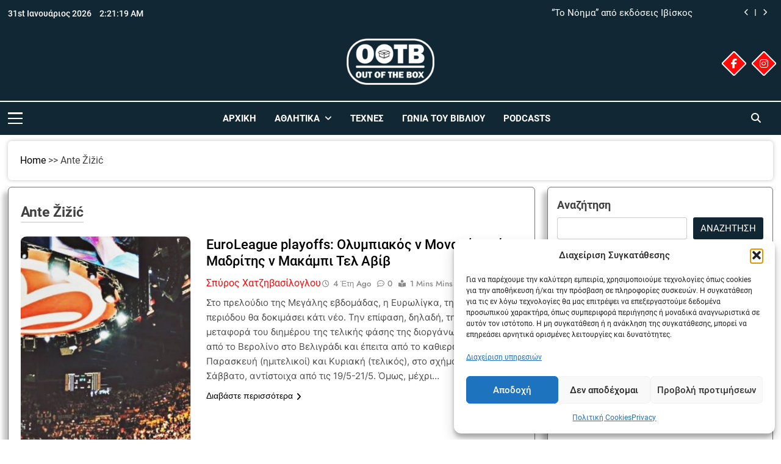

--- FILE ---
content_type: text/html; charset=UTF-8
request_url: https://ootb.gr/tag/ante-zizic/
body_size: 34587
content:
<!doctype html>
<html lang="el">
<head>
	<meta charset="UTF-8">
	<meta name="viewport" content="width=device-width, initial-scale=1">
	<link rel="profile" href="https://gmpg.org/xfn/11">
	<meta name='robots' content='index, follow, max-image-preview:large, max-snippet:-1, max-video-preview:-1' />

	<!-- This site is optimized with the Yoast SEO plugin v26.8 - https://yoast.com/product/yoast-seo-wordpress/ -->
	<title>Ante Žižić Archives | Out Of The Box</title>
	<link rel="canonical" href="https://ootb.gr/tag/ante-zizic/" />
	<meta property="og:locale" content="el_GR" />
	<meta property="og:type" content="article" />
	<meta property="og:title" content="Ante Žižić Archives | Out Of The Box" />
	<meta property="og:url" content="https://ootb.gr/tag/ante-zizic/" />
	<meta property="og:site_name" content="Out Of The Box" />
	<meta name="twitter:card" content="summary_large_image" />
	<script type="application/ld+json" class="yoast-schema-graph">{"@context":"https://schema.org","@graph":[{"@type":"CollectionPage","@id":"https://ootb.gr/tag/ante-zizic/","url":"https://ootb.gr/tag/ante-zizic/","name":"Ante Žižić Archives | Out Of The Box","isPartOf":{"@id":"https://ootb.gr/#website"},"primaryImageOfPage":{"@id":"https://ootb.gr/tag/ante-zizic/#primaryimage"},"image":{"@id":"https://ootb.gr/tag/ante-zizic/#primaryimage"},"thumbnailUrl":"https://ootb.gr/wp-content/uploads/2022/04/euroleague-1_large.jpg","breadcrumb":{"@id":"https://ootb.gr/tag/ante-zizic/#breadcrumb"},"inLanguage":"el"},{"@type":"ImageObject","inLanguage":"el","@id":"https://ootb.gr/tag/ante-zizic/#primaryimage","url":"https://ootb.gr/wp-content/uploads/2022/04/euroleague-1_large.jpg","contentUrl":"https://ootb.gr/wp-content/uploads/2022/04/euroleague-1_large.jpg","width":1140,"height":760},{"@type":"BreadcrumbList","@id":"https://ootb.gr/tag/ante-zizic/#breadcrumb","itemListElement":[{"@type":"ListItem","position":1,"name":"Home","item":"https://ootb.gr/"},{"@type":"ListItem","position":2,"name":"Ante Žižić"}]},{"@type":"WebSite","@id":"https://ootb.gr/#website","url":"https://ootb.gr/","name":"Out Of The Box","description":"Πολλά και διάφορα για πολλούς και διάφορους","publisher":{"@id":"https://ootb.gr/#organization"},"potentialAction":[{"@type":"SearchAction","target":{"@type":"EntryPoint","urlTemplate":"https://ootb.gr/?s={search_term_string}"},"query-input":{"@type":"PropertyValueSpecification","valueRequired":true,"valueName":"search_term_string"}}],"inLanguage":"el"},{"@type":"Organization","@id":"https://ootb.gr/#organization","name":"ΟΟΤΒ","url":"https://ootb.gr/","logo":{"@type":"ImageObject","inLanguage":"el","@id":"https://ootb.gr/#/schema/logo/image/","url":"https://ootb.gr/wp-content/uploads/2020/04/Webp.net-resizeimage.png","contentUrl":"https://ootb.gr/wp-content/uploads/2020/04/Webp.net-resizeimage.png","width":2000,"height":2000,"caption":"ΟΟΤΒ"},"image":{"@id":"https://ootb.gr/#/schema/logo/image/"},"sameAs":["https://www.facebook.com/legendaryNewsml/"]}]}</script>
	<!-- / Yoast SEO plugin. -->


<link rel="alternate" type="application/rss+xml" title="Ροή RSS &raquo; Out Of The Box" href="https://ootb.gr/feed/" />
<link rel="alternate" type="application/rss+xml" title="Ροή Σχολίων &raquo; Out Of The Box" href="https://ootb.gr/comments/feed/" />
<link rel="alternate" type="application/rss+xml" title="Ετικέτα ροής Out Of The Box &raquo; Ante Žižić" href="https://ootb.gr/tag/ante-zizic/feed/" />
<style id='wp-img-auto-sizes-contain-inline-css'>
img:is([sizes=auto i],[sizes^="auto," i]){contain-intrinsic-size:3000px 1500px}
/*# sourceURL=wp-img-auto-sizes-contain-inline-css */
</style>
<style id='wp-emoji-styles-inline-css'>

	img.wp-smiley, img.emoji {
		display: inline !important;
		border: none !important;
		box-shadow: none !important;
		height: 1em !important;
		width: 1em !important;
		margin: 0 0.07em !important;
		vertical-align: -0.1em !important;
		background: none !important;
		padding: 0 !important;
	}
/*# sourceURL=wp-emoji-styles-inline-css */
</style>
<style id='wp-block-library-inline-css'>
:root{--wp-block-synced-color:#7a00df;--wp-block-synced-color--rgb:122,0,223;--wp-bound-block-color:var(--wp-block-synced-color);--wp-editor-canvas-background:#ddd;--wp-admin-theme-color:#007cba;--wp-admin-theme-color--rgb:0,124,186;--wp-admin-theme-color-darker-10:#006ba1;--wp-admin-theme-color-darker-10--rgb:0,107,160.5;--wp-admin-theme-color-darker-20:#005a87;--wp-admin-theme-color-darker-20--rgb:0,90,135;--wp-admin-border-width-focus:2px}@media (min-resolution:192dpi){:root{--wp-admin-border-width-focus:1.5px}}.wp-element-button{cursor:pointer}:root .has-very-light-gray-background-color{background-color:#eee}:root .has-very-dark-gray-background-color{background-color:#313131}:root .has-very-light-gray-color{color:#eee}:root .has-very-dark-gray-color{color:#313131}:root .has-vivid-green-cyan-to-vivid-cyan-blue-gradient-background{background:linear-gradient(135deg,#00d084,#0693e3)}:root .has-purple-crush-gradient-background{background:linear-gradient(135deg,#34e2e4,#4721fb 50%,#ab1dfe)}:root .has-hazy-dawn-gradient-background{background:linear-gradient(135deg,#faaca8,#dad0ec)}:root .has-subdued-olive-gradient-background{background:linear-gradient(135deg,#fafae1,#67a671)}:root .has-atomic-cream-gradient-background{background:linear-gradient(135deg,#fdd79a,#004a59)}:root .has-nightshade-gradient-background{background:linear-gradient(135deg,#330968,#31cdcf)}:root .has-midnight-gradient-background{background:linear-gradient(135deg,#020381,#2874fc)}:root{--wp--preset--font-size--normal:16px;--wp--preset--font-size--huge:42px}.has-regular-font-size{font-size:1em}.has-larger-font-size{font-size:2.625em}.has-normal-font-size{font-size:var(--wp--preset--font-size--normal)}.has-huge-font-size{font-size:var(--wp--preset--font-size--huge)}.has-text-align-center{text-align:center}.has-text-align-left{text-align:left}.has-text-align-right{text-align:right}.has-fit-text{white-space:nowrap!important}#end-resizable-editor-section{display:none}.aligncenter{clear:both}.items-justified-left{justify-content:flex-start}.items-justified-center{justify-content:center}.items-justified-right{justify-content:flex-end}.items-justified-space-between{justify-content:space-between}.screen-reader-text{border:0;clip-path:inset(50%);height:1px;margin:-1px;overflow:hidden;padding:0;position:absolute;width:1px;word-wrap:normal!important}.screen-reader-text:focus{background-color:#ddd;clip-path:none;color:#444;display:block;font-size:1em;height:auto;left:5px;line-height:normal;padding:15px 23px 14px;text-decoration:none;top:5px;width:auto;z-index:100000}html :where(.has-border-color){border-style:solid}html :where([style*=border-top-color]){border-top-style:solid}html :where([style*=border-right-color]){border-right-style:solid}html :where([style*=border-bottom-color]){border-bottom-style:solid}html :where([style*=border-left-color]){border-left-style:solid}html :where([style*=border-width]){border-style:solid}html :where([style*=border-top-width]){border-top-style:solid}html :where([style*=border-right-width]){border-right-style:solid}html :where([style*=border-bottom-width]){border-bottom-style:solid}html :where([style*=border-left-width]){border-left-style:solid}html :where(img[class*=wp-image-]){height:auto;max-width:100%}:where(figure){margin:0 0 1em}html :where(.is-position-sticky){--wp-admin--admin-bar--position-offset:var(--wp-admin--admin-bar--height,0px)}@media screen and (max-width:600px){html :where(.is-position-sticky){--wp-admin--admin-bar--position-offset:0px}}

/*# sourceURL=wp-block-library-inline-css */
</style><style id='wp-block-categories-inline-css'>
.wp-block-categories{box-sizing:border-box}.wp-block-categories.alignleft{margin-right:2em}.wp-block-categories.alignright{margin-left:2em}.wp-block-categories.wp-block-categories-dropdown.aligncenter{text-align:center}.wp-block-categories .wp-block-categories__label{display:block;width:100%}
/*# sourceURL=https://ootb.gr/wp-includes/blocks/categories/style.min.css */
</style>
<style id='wp-block-heading-inline-css'>
h1:where(.wp-block-heading).has-background,h2:where(.wp-block-heading).has-background,h3:where(.wp-block-heading).has-background,h4:where(.wp-block-heading).has-background,h5:where(.wp-block-heading).has-background,h6:where(.wp-block-heading).has-background{padding:1.25em 2.375em}h1.has-text-align-left[style*=writing-mode]:where([style*=vertical-lr]),h1.has-text-align-right[style*=writing-mode]:where([style*=vertical-rl]),h2.has-text-align-left[style*=writing-mode]:where([style*=vertical-lr]),h2.has-text-align-right[style*=writing-mode]:where([style*=vertical-rl]),h3.has-text-align-left[style*=writing-mode]:where([style*=vertical-lr]),h3.has-text-align-right[style*=writing-mode]:where([style*=vertical-rl]),h4.has-text-align-left[style*=writing-mode]:where([style*=vertical-lr]),h4.has-text-align-right[style*=writing-mode]:where([style*=vertical-rl]),h5.has-text-align-left[style*=writing-mode]:where([style*=vertical-lr]),h5.has-text-align-right[style*=writing-mode]:where([style*=vertical-rl]),h6.has-text-align-left[style*=writing-mode]:where([style*=vertical-lr]),h6.has-text-align-right[style*=writing-mode]:where([style*=vertical-rl]){rotate:180deg}
/*# sourceURL=https://ootb.gr/wp-includes/blocks/heading/style.min.css */
</style>
<style id='wp-block-latest-posts-inline-css'>
.wp-block-latest-posts{box-sizing:border-box}.wp-block-latest-posts.alignleft{margin-right:2em}.wp-block-latest-posts.alignright{margin-left:2em}.wp-block-latest-posts.wp-block-latest-posts__list{list-style:none}.wp-block-latest-posts.wp-block-latest-posts__list li{clear:both;overflow-wrap:break-word}.wp-block-latest-posts.is-grid{display:flex;flex-wrap:wrap}.wp-block-latest-posts.is-grid li{margin:0 1.25em 1.25em 0;width:100%}@media (min-width:600px){.wp-block-latest-posts.columns-2 li{width:calc(50% - .625em)}.wp-block-latest-posts.columns-2 li:nth-child(2n){margin-right:0}.wp-block-latest-posts.columns-3 li{width:calc(33.33333% - .83333em)}.wp-block-latest-posts.columns-3 li:nth-child(3n){margin-right:0}.wp-block-latest-posts.columns-4 li{width:calc(25% - .9375em)}.wp-block-latest-posts.columns-4 li:nth-child(4n){margin-right:0}.wp-block-latest-posts.columns-5 li{width:calc(20% - 1em)}.wp-block-latest-posts.columns-5 li:nth-child(5n){margin-right:0}.wp-block-latest-posts.columns-6 li{width:calc(16.66667% - 1.04167em)}.wp-block-latest-posts.columns-6 li:nth-child(6n){margin-right:0}}:root :where(.wp-block-latest-posts.is-grid){padding:0}:root :where(.wp-block-latest-posts.wp-block-latest-posts__list){padding-left:0}.wp-block-latest-posts__post-author,.wp-block-latest-posts__post-date{display:block;font-size:.8125em}.wp-block-latest-posts__post-excerpt,.wp-block-latest-posts__post-full-content{margin-bottom:1em;margin-top:.5em}.wp-block-latest-posts__featured-image a{display:inline-block}.wp-block-latest-posts__featured-image img{height:auto;max-width:100%;width:auto}.wp-block-latest-posts__featured-image.alignleft{float:left;margin-right:1em}.wp-block-latest-posts__featured-image.alignright{float:right;margin-left:1em}.wp-block-latest-posts__featured-image.aligncenter{margin-bottom:1em;text-align:center}
/*# sourceURL=https://ootb.gr/wp-includes/blocks/latest-posts/style.min.css */
</style>
<style id='wp-block-search-inline-css'>
.wp-block-search__button{margin-left:10px;word-break:normal}.wp-block-search__button.has-icon{line-height:0}.wp-block-search__button svg{height:1.25em;min-height:24px;min-width:24px;width:1.25em;fill:currentColor;vertical-align:text-bottom}:where(.wp-block-search__button){border:1px solid #ccc;padding:6px 10px}.wp-block-search__inside-wrapper{display:flex;flex:auto;flex-wrap:nowrap;max-width:100%}.wp-block-search__label{width:100%}.wp-block-search.wp-block-search__button-only .wp-block-search__button{box-sizing:border-box;display:flex;flex-shrink:0;justify-content:center;margin-left:0;max-width:100%}.wp-block-search.wp-block-search__button-only .wp-block-search__inside-wrapper{min-width:0!important;transition-property:width}.wp-block-search.wp-block-search__button-only .wp-block-search__input{flex-basis:100%;transition-duration:.3s}.wp-block-search.wp-block-search__button-only.wp-block-search__searchfield-hidden,.wp-block-search.wp-block-search__button-only.wp-block-search__searchfield-hidden .wp-block-search__inside-wrapper{overflow:hidden}.wp-block-search.wp-block-search__button-only.wp-block-search__searchfield-hidden .wp-block-search__input{border-left-width:0!important;border-right-width:0!important;flex-basis:0;flex-grow:0;margin:0;min-width:0!important;padding-left:0!important;padding-right:0!important;width:0!important}:where(.wp-block-search__input){appearance:none;border:1px solid #949494;flex-grow:1;font-family:inherit;font-size:inherit;font-style:inherit;font-weight:inherit;letter-spacing:inherit;line-height:inherit;margin-left:0;margin-right:0;min-width:3rem;padding:8px;text-decoration:unset!important;text-transform:inherit}:where(.wp-block-search__button-inside .wp-block-search__inside-wrapper){background-color:#fff;border:1px solid #949494;box-sizing:border-box;padding:4px}:where(.wp-block-search__button-inside .wp-block-search__inside-wrapper) .wp-block-search__input{border:none;border-radius:0;padding:0 4px}:where(.wp-block-search__button-inside .wp-block-search__inside-wrapper) .wp-block-search__input:focus{outline:none}:where(.wp-block-search__button-inside .wp-block-search__inside-wrapper) :where(.wp-block-search__button){padding:4px 8px}.wp-block-search.aligncenter .wp-block-search__inside-wrapper{margin:auto}.wp-block[data-align=right] .wp-block-search.wp-block-search__button-only .wp-block-search__inside-wrapper{float:right}
/*# sourceURL=https://ootb.gr/wp-includes/blocks/search/style.min.css */
</style>
<style id='wp-block-group-inline-css'>
.wp-block-group{box-sizing:border-box}:where(.wp-block-group.wp-block-group-is-layout-constrained){position:relative}
/*# sourceURL=https://ootb.gr/wp-includes/blocks/group/style.min.css */
</style>
<style id='wp-block-paragraph-inline-css'>
.is-small-text{font-size:.875em}.is-regular-text{font-size:1em}.is-large-text{font-size:2.25em}.is-larger-text{font-size:3em}.has-drop-cap:not(:focus):first-letter{float:left;font-size:8.4em;font-style:normal;font-weight:100;line-height:.68;margin:.05em .1em 0 0;text-transform:uppercase}body.rtl .has-drop-cap:not(:focus):first-letter{float:none;margin-left:.1em}p.has-drop-cap.has-background{overflow:hidden}:root :where(p.has-background){padding:1.25em 2.375em}:where(p.has-text-color:not(.has-link-color)) a{color:inherit}p.has-text-align-left[style*="writing-mode:vertical-lr"],p.has-text-align-right[style*="writing-mode:vertical-rl"]{rotate:180deg}
/*# sourceURL=https://ootb.gr/wp-includes/blocks/paragraph/style.min.css */
</style>
<style id='global-styles-inline-css'>
:root{--wp--preset--aspect-ratio--square: 1;--wp--preset--aspect-ratio--4-3: 4/3;--wp--preset--aspect-ratio--3-4: 3/4;--wp--preset--aspect-ratio--3-2: 3/2;--wp--preset--aspect-ratio--2-3: 2/3;--wp--preset--aspect-ratio--16-9: 16/9;--wp--preset--aspect-ratio--9-16: 9/16;--wp--preset--color--black: #000000;--wp--preset--color--cyan-bluish-gray: #abb8c3;--wp--preset--color--white: #ffffff;--wp--preset--color--pale-pink: #f78da7;--wp--preset--color--vivid-red: #cf2e2e;--wp--preset--color--luminous-vivid-orange: #ff6900;--wp--preset--color--luminous-vivid-amber: #fcb900;--wp--preset--color--light-green-cyan: #7bdcb5;--wp--preset--color--vivid-green-cyan: #00d084;--wp--preset--color--pale-cyan-blue: #8ed1fc;--wp--preset--color--vivid-cyan-blue: #0693e3;--wp--preset--color--vivid-purple: #9b51e0;--wp--preset--gradient--vivid-cyan-blue-to-vivid-purple: linear-gradient(135deg,rgb(6,147,227) 0%,rgb(155,81,224) 100%);--wp--preset--gradient--light-green-cyan-to-vivid-green-cyan: linear-gradient(135deg,rgb(122,220,180) 0%,rgb(0,208,130) 100%);--wp--preset--gradient--luminous-vivid-amber-to-luminous-vivid-orange: linear-gradient(135deg,rgb(252,185,0) 0%,rgb(255,105,0) 100%);--wp--preset--gradient--luminous-vivid-orange-to-vivid-red: linear-gradient(135deg,rgb(255,105,0) 0%,rgb(207,46,46) 100%);--wp--preset--gradient--very-light-gray-to-cyan-bluish-gray: linear-gradient(135deg,rgb(238,238,238) 0%,rgb(169,184,195) 100%);--wp--preset--gradient--cool-to-warm-spectrum: linear-gradient(135deg,rgb(74,234,220) 0%,rgb(151,120,209) 20%,rgb(207,42,186) 40%,rgb(238,44,130) 60%,rgb(251,105,98) 80%,rgb(254,248,76) 100%);--wp--preset--gradient--blush-light-purple: linear-gradient(135deg,rgb(255,206,236) 0%,rgb(152,150,240) 100%);--wp--preset--gradient--blush-bordeaux: linear-gradient(135deg,rgb(254,205,165) 0%,rgb(254,45,45) 50%,rgb(107,0,62) 100%);--wp--preset--gradient--luminous-dusk: linear-gradient(135deg,rgb(255,203,112) 0%,rgb(199,81,192) 50%,rgb(65,88,208) 100%);--wp--preset--gradient--pale-ocean: linear-gradient(135deg,rgb(255,245,203) 0%,rgb(182,227,212) 50%,rgb(51,167,181) 100%);--wp--preset--gradient--electric-grass: linear-gradient(135deg,rgb(202,248,128) 0%,rgb(113,206,126) 100%);--wp--preset--gradient--midnight: linear-gradient(135deg,rgb(2,3,129) 0%,rgb(40,116,252) 100%);--wp--preset--font-size--small: 13px;--wp--preset--font-size--medium: 20px;--wp--preset--font-size--large: 36px;--wp--preset--font-size--x-large: 42px;--wp--preset--spacing--20: 0.44rem;--wp--preset--spacing--30: 0.67rem;--wp--preset--spacing--40: 1rem;--wp--preset--spacing--50: 1.5rem;--wp--preset--spacing--60: 2.25rem;--wp--preset--spacing--70: 3.38rem;--wp--preset--spacing--80: 5.06rem;--wp--preset--shadow--natural: 6px 6px 9px rgba(0, 0, 0, 0.2);--wp--preset--shadow--deep: 12px 12px 50px rgba(0, 0, 0, 0.4);--wp--preset--shadow--sharp: 6px 6px 0px rgba(0, 0, 0, 0.2);--wp--preset--shadow--outlined: 6px 6px 0px -3px rgb(255, 255, 255), 6px 6px rgb(0, 0, 0);--wp--preset--shadow--crisp: 6px 6px 0px rgb(0, 0, 0);}:where(.is-layout-flex){gap: 0.5em;}:where(.is-layout-grid){gap: 0.5em;}body .is-layout-flex{display: flex;}.is-layout-flex{flex-wrap: wrap;align-items: center;}.is-layout-flex > :is(*, div){margin: 0;}body .is-layout-grid{display: grid;}.is-layout-grid > :is(*, div){margin: 0;}:where(.wp-block-columns.is-layout-flex){gap: 2em;}:where(.wp-block-columns.is-layout-grid){gap: 2em;}:where(.wp-block-post-template.is-layout-flex){gap: 1.25em;}:where(.wp-block-post-template.is-layout-grid){gap: 1.25em;}.has-black-color{color: var(--wp--preset--color--black) !important;}.has-cyan-bluish-gray-color{color: var(--wp--preset--color--cyan-bluish-gray) !important;}.has-white-color{color: var(--wp--preset--color--white) !important;}.has-pale-pink-color{color: var(--wp--preset--color--pale-pink) !important;}.has-vivid-red-color{color: var(--wp--preset--color--vivid-red) !important;}.has-luminous-vivid-orange-color{color: var(--wp--preset--color--luminous-vivid-orange) !important;}.has-luminous-vivid-amber-color{color: var(--wp--preset--color--luminous-vivid-amber) !important;}.has-light-green-cyan-color{color: var(--wp--preset--color--light-green-cyan) !important;}.has-vivid-green-cyan-color{color: var(--wp--preset--color--vivid-green-cyan) !important;}.has-pale-cyan-blue-color{color: var(--wp--preset--color--pale-cyan-blue) !important;}.has-vivid-cyan-blue-color{color: var(--wp--preset--color--vivid-cyan-blue) !important;}.has-vivid-purple-color{color: var(--wp--preset--color--vivid-purple) !important;}.has-black-background-color{background-color: var(--wp--preset--color--black) !important;}.has-cyan-bluish-gray-background-color{background-color: var(--wp--preset--color--cyan-bluish-gray) !important;}.has-white-background-color{background-color: var(--wp--preset--color--white) !important;}.has-pale-pink-background-color{background-color: var(--wp--preset--color--pale-pink) !important;}.has-vivid-red-background-color{background-color: var(--wp--preset--color--vivid-red) !important;}.has-luminous-vivid-orange-background-color{background-color: var(--wp--preset--color--luminous-vivid-orange) !important;}.has-luminous-vivid-amber-background-color{background-color: var(--wp--preset--color--luminous-vivid-amber) !important;}.has-light-green-cyan-background-color{background-color: var(--wp--preset--color--light-green-cyan) !important;}.has-vivid-green-cyan-background-color{background-color: var(--wp--preset--color--vivid-green-cyan) !important;}.has-pale-cyan-blue-background-color{background-color: var(--wp--preset--color--pale-cyan-blue) !important;}.has-vivid-cyan-blue-background-color{background-color: var(--wp--preset--color--vivid-cyan-blue) !important;}.has-vivid-purple-background-color{background-color: var(--wp--preset--color--vivid-purple) !important;}.has-black-border-color{border-color: var(--wp--preset--color--black) !important;}.has-cyan-bluish-gray-border-color{border-color: var(--wp--preset--color--cyan-bluish-gray) !important;}.has-white-border-color{border-color: var(--wp--preset--color--white) !important;}.has-pale-pink-border-color{border-color: var(--wp--preset--color--pale-pink) !important;}.has-vivid-red-border-color{border-color: var(--wp--preset--color--vivid-red) !important;}.has-luminous-vivid-orange-border-color{border-color: var(--wp--preset--color--luminous-vivid-orange) !important;}.has-luminous-vivid-amber-border-color{border-color: var(--wp--preset--color--luminous-vivid-amber) !important;}.has-light-green-cyan-border-color{border-color: var(--wp--preset--color--light-green-cyan) !important;}.has-vivid-green-cyan-border-color{border-color: var(--wp--preset--color--vivid-green-cyan) !important;}.has-pale-cyan-blue-border-color{border-color: var(--wp--preset--color--pale-cyan-blue) !important;}.has-vivid-cyan-blue-border-color{border-color: var(--wp--preset--color--vivid-cyan-blue) !important;}.has-vivid-purple-border-color{border-color: var(--wp--preset--color--vivid-purple) !important;}.has-vivid-cyan-blue-to-vivid-purple-gradient-background{background: var(--wp--preset--gradient--vivid-cyan-blue-to-vivid-purple) !important;}.has-light-green-cyan-to-vivid-green-cyan-gradient-background{background: var(--wp--preset--gradient--light-green-cyan-to-vivid-green-cyan) !important;}.has-luminous-vivid-amber-to-luminous-vivid-orange-gradient-background{background: var(--wp--preset--gradient--luminous-vivid-amber-to-luminous-vivid-orange) !important;}.has-luminous-vivid-orange-to-vivid-red-gradient-background{background: var(--wp--preset--gradient--luminous-vivid-orange-to-vivid-red) !important;}.has-very-light-gray-to-cyan-bluish-gray-gradient-background{background: var(--wp--preset--gradient--very-light-gray-to-cyan-bluish-gray) !important;}.has-cool-to-warm-spectrum-gradient-background{background: var(--wp--preset--gradient--cool-to-warm-spectrum) !important;}.has-blush-light-purple-gradient-background{background: var(--wp--preset--gradient--blush-light-purple) !important;}.has-blush-bordeaux-gradient-background{background: var(--wp--preset--gradient--blush-bordeaux) !important;}.has-luminous-dusk-gradient-background{background: var(--wp--preset--gradient--luminous-dusk) !important;}.has-pale-ocean-gradient-background{background: var(--wp--preset--gradient--pale-ocean) !important;}.has-electric-grass-gradient-background{background: var(--wp--preset--gradient--electric-grass) !important;}.has-midnight-gradient-background{background: var(--wp--preset--gradient--midnight) !important;}.has-small-font-size{font-size: var(--wp--preset--font-size--small) !important;}.has-medium-font-size{font-size: var(--wp--preset--font-size--medium) !important;}.has-large-font-size{font-size: var(--wp--preset--font-size--large) !important;}.has-x-large-font-size{font-size: var(--wp--preset--font-size--x-large) !important;}
/*# sourceURL=global-styles-inline-css */
</style>

<style id='classic-theme-styles-inline-css'>
/*! This file is auto-generated */
.wp-block-button__link{color:#fff;background-color:#32373c;border-radius:9999px;box-shadow:none;text-decoration:none;padding:calc(.667em + 2px) calc(1.333em + 2px);font-size:1.125em}.wp-block-file__button{background:#32373c;color:#fff;text-decoration:none}
/*# sourceURL=/wp-includes/css/classic-themes.min.css */
</style>
<link rel='stylesheet' id='cmplz-general-css' href='https://ootb.gr/wp-content/plugins/complianz-gdpr/assets/css/cookieblocker.min.css?ver=1766068662' media='all' />
<link rel='stylesheet' id='newsmatic-css' href='https://ootb.gr/wp-content/themes/newsmatic/style.css?ver=e8142adde3a69093d052f30653e13f58' media='all' />
<link rel='stylesheet' id='child-type-css' href='https://ootb.gr/wp-content/themes/ootb/style.css?ver=1.0' media='all' />
<link rel='stylesheet' id='fontawesome-css' href='https://ootb.gr/wp-content/themes/newsmatic/assets/lib/fontawesome/css/all.min.css?ver=5.15.3' media='all' />
<link rel='stylesheet' id='fontawesome-6-css' href='https://ootb.gr/wp-content/themes/newsmatic/assets/lib/fontawesome-6/css/all.min.css?ver=6.5.1' media='all' />
<link rel='stylesheet' id='slick-css' href='https://ootb.gr/wp-content/themes/newsmatic/assets/lib/slick/slick.css?ver=1.8.1' media='all' />
<link rel='stylesheet' id='newsmatic-typo-fonts-css' href='https://ootb.gr/wp-content/fonts/6928e6727bffd5a70494c4263433bd0c.css' media='all' />
<link rel='stylesheet' id='newsmatic-style-css' href='https://ootb.gr/wp-content/themes/ootb/style.css?ver=1.0' media='all' />
<style id='newsmatic-style-inline-css'>
body.newsmatic_font_typography{ --newsmatic-global-preset-color-1: #64748b;}
 body.newsmatic_font_typography{ --newsmatic-global-preset-color-2: #27272a;}
 body.newsmatic_font_typography{ --newsmatic-global-preset-color-3: #ef4444;}
 body.newsmatic_font_typography{ --newsmatic-global-preset-color-4: #eab308;}
 body.newsmatic_font_typography{ --newsmatic-global-preset-color-5: #84cc16;}
 body.newsmatic_font_typography{ --newsmatic-global-preset-color-6: #22c55e;}
 body.newsmatic_font_typography{ --newsmatic-global-preset-color-7: #06b6d4;}
 body.newsmatic_font_typography{ --newsmatic-global-preset-color-8: #0284c7;}
 body.newsmatic_font_typography{ --newsmatic-global-preset-color-9: #6366f1;}
 body.newsmatic_font_typography{ --newsmatic-global-preset-color-10: #84cc16;}
 body.newsmatic_font_typography{ --newsmatic-global-preset-color-11: #a855f7;}
 body.newsmatic_font_typography{ --newsmatic-global-preset-color-12: #f43f5e;}
 body.newsmatic_font_typography{ --newsmatic-global-preset-gradient-color-1: linear-gradient( 135deg, #485563 10%, #29323c 100%);}
 body.newsmatic_font_typography{ --newsmatic-global-preset-gradient-color-2: linear-gradient( 135deg, #FF512F 10%, #F09819 100%);}
 body.newsmatic_font_typography{ --newsmatic-global-preset-gradient-color-3: linear-gradient( 135deg, #00416A 10%, #E4E5E6 100%);}
 body.newsmatic_font_typography{ --newsmatic-global-preset-gradient-color-4: linear-gradient( 135deg, #CE9FFC 10%, #7367F0 100%);}
 body.newsmatic_font_typography{ --newsmatic-global-preset-gradient-color-5: linear-gradient( 135deg, #90F7EC 10%, #32CCBC 100%);}
 body.newsmatic_font_typography{ --newsmatic-global-preset-gradient-color-6: linear-gradient( 135deg, #81FBB8 10%, #28C76F 100%);}
 body.newsmatic_font_typography{ --newsmatic-global-preset-gradient-color-7: linear-gradient( 135deg, #EB3349 10%, #F45C43 100%);}
 body.newsmatic_font_typography{ --newsmatic-global-preset-gradient-color-8: linear-gradient( 135deg, #FFF720 10%, #3CD500 100%);}
 body.newsmatic_font_typography{ --newsmatic-global-preset-gradient-color-9: linear-gradient( 135deg, #FF96F9 10%, #C32BAC 100%);}
 body.newsmatic_font_typography{ --newsmatic-global-preset-gradient-color-10: linear-gradient( 135deg, #69FF97 10%, #00E4FF 100%);}
 body.newsmatic_font_typography{ --newsmatic-global-preset-gradient-color-11: linear-gradient( 135deg, #3C8CE7 10%, #00EAFF 100%);}
 body.newsmatic_font_typography{ --newsmatic-global-preset-gradient-color-12: linear-gradient( 135deg, #FF7AF5 10%, #513162 100%);}
 body.newsmatic_font_typography{ --theme-block-top-border-color: #1b8415;}
.newsmatic_font_typography { --header-padding: 35px;} .newsmatic_font_typography { --header-padding-tablet: 30px;} .newsmatic_font_typography { --header-padding-smartphone: 30px;}.newsmatic_main_body .site-header.layout--default .top-header{ background: #112734}.newsmatic_main_body .site-header.layout--default .menu-section{ background: #112734}.newsmatic_font_typography .header-custom-button{ background: linear-gradient(135deg,rgb(178,7,29) 0%,rgb(1,1,1) 100%)}.newsmatic_font_typography .header-custom-button:hover{ background: #b2071d}.newsmatic_font_typography { --site-title-family : Roboto; }
.newsmatic_font_typography { --site-title-weight : 700; }
.newsmatic_font_typography { --site-title-texttransform : capitalize; }
.newsmatic_font_typography { --site-title-textdecoration : none; }
.newsmatic_font_typography { --site-title-size : 45px; }
.newsmatic_font_typography { --site-title-size-tab : 43px; }
.newsmatic_font_typography { --site-title-size-mobile : 40px; }
.newsmatic_font_typography { --site-title-lineheight : 45px; }
.newsmatic_font_typography { --site-title-lineheight-tab : 42px; }
.newsmatic_font_typography { --site-title-lineheight-mobile : 40px; }
.newsmatic_font_typography { --site-title-letterspacing : 0px; }
.newsmatic_font_typography { --site-title-letterspacing-tab : 0px; }
.newsmatic_font_typography { --site-title-letterspacing-mobile : 0px; }
.newsmatic_font_typography { --site-tagline-family : Roboto; }
.newsmatic_font_typography { --site-tagline-weight : 400; }
.newsmatic_font_typography { --site-tagline-texttransform : capitalize; }
.newsmatic_font_typography { --site-tagline-textdecoration : none; }
.newsmatic_font_typography { --site-tagline-size : 16px; }
.newsmatic_font_typography { --site-tagline-size-tab : 16px; }
.newsmatic_font_typography { --site-tagline-size-mobile : 16px; }
.newsmatic_font_typography { --site-tagline-lineheight : 26px; }
.newsmatic_font_typography { --site-tagline-lineheight-tab : 26px; }
.newsmatic_font_typography { --site-tagline-lineheight-mobile : 16px; }
.newsmatic_font_typography { --site-tagline-letterspacing : 0px; }
.newsmatic_font_typography { --site-tagline-letterspacing-tab : 0px; }
.newsmatic_font_typography { --site-tagline-letterspacing-mobile : 0px; }
body .site-branding img.custom-logo{ width: 180px; }@media(max-width: 940px) { body .site-branding img.custom-logo{ width: 200px; } }
@media(max-width: 610px) { body .site-branding img.custom-logo{ width: 200px; } }
.newsmatic_font_typography  { --menu-color: #ffffff;}.newsmatic_font_typography  { --menu-color-hover : #ff0909; }.newsmatic_font_typography  { --sidebar-toggle-color: #ffffff;}.newsmatic_font_typography  { --sidebar-toggle-color-hover : #ff0909; }.newsmatic_font_typography  { --search-color: #ffffff;}.newsmatic_font_typography  { --search-color-hover : #ff0909; }.newsmatic_main_body { --site-bk-color: #ffffff}.newsmatic_font_typography  { --move-to-top-background-color: #1B8415;}.newsmatic_font_typography  { --move-to-top-background-color-hover : #1B8415; }.newsmatic_font_typography  { --move-to-top-color: #fff;}.newsmatic_font_typography  { --move-to-top-color-hover : #fff; }@media(max-width: 610px) { .ads-banner{ display : block;} }@media(max-width: 610px) { body #newsmatic-scroll-to-top.show{ display : none;} }body .site-header.layout--default .menu-section .row{ border-top: 1px solid #ffffff;}body .site-footer.dark_bk{ border-top: 5px solid #ffffff;}.newsmatic_main_body .site-header.layout--default .site-branding-section{ background: #112734}.newsmatic_font_typography  { --custom-btn-color: #ffffff;}.newsmatic_font_typography  { --custom-btn-color-hover : #ffffff; } body.newsmatic_main_body{ --theme-color-red: #112734;} body.newsmatic_dark_mode{ --theme-color-red: #112734;}body .post-categories .cat-item.cat-7022 { background-color : #1B8415} body .newsmatic-category-no-bk .post-categories .cat-item.cat-7022 a  { color : #1B8415} body.single .post-categories .cat-item.cat-7022 { background-color : #1B8415} body .post-categories .cat-item.cat-6826 { background-color : #1B8415} body .newsmatic-category-no-bk .post-categories .cat-item.cat-6826 a  { color : #1B8415} body.single .post-categories .cat-item.cat-6826 { background-color : #1B8415} body .post-categories .cat-item.cat-5512 { background-color : #1B8415} body .newsmatic-category-no-bk .post-categories .cat-item.cat-5512 a  { color : #1B8415} body.single .post-categories .cat-item.cat-5512 { background-color : #1B8415} body .post-categories .cat-item.cat-5546 { background-color : #1B8415} body .newsmatic-category-no-bk .post-categories .cat-item.cat-5546 a  { color : #1B8415} body.single .post-categories .cat-item.cat-5546 { background-color : #1B8415} body .post-categories .cat-item.cat-6739 { background-color : #1B8415} body .newsmatic-category-no-bk .post-categories .cat-item.cat-6739 a  { color : #1B8415} body.single .post-categories .cat-item.cat-6739 { background-color : #1B8415} body .post-categories .cat-item.cat-8 { background-color : #ff0909} body .newsmatic-category-no-bk .post-categories .cat-item.cat-8 a  { color : #ff0909} body.single .post-categories .cat-item.cat-8 { background-color : #ff0909} body .post-categories .cat-item.cat-3 { background-color : #ff0909} body .newsmatic-category-no-bk .post-categories .cat-item.cat-3 a  { color : #ff0909} body.single .post-categories .cat-item.cat-3 { background-color : #ff0909} body .post-categories .cat-item.cat-6061 { background-color : #1B8415} body .newsmatic-category-no-bk .post-categories .cat-item.cat-6061 a  { color : #1B8415} body.single .post-categories .cat-item.cat-6061 { background-color : #1B8415} body .post-categories .cat-item.cat-4149 { background-color : #ff0909} body .newsmatic-category-no-bk .post-categories .cat-item.cat-4149 a  { color : #ff0909} body.single .post-categories .cat-item.cat-4149 { background-color : #ff0909} body .post-categories .cat-item.cat-7 { background-color : #ff0909} body .newsmatic-category-no-bk .post-categories .cat-item.cat-7 a  { color : #ff0909} body.single .post-categories .cat-item.cat-7 { background-color : #ff0909} body .post-categories .cat-item.cat-9 { background-color : #ff0909} body .newsmatic-category-no-bk .post-categories .cat-item.cat-9 a  { color : #ff0909} body.single .post-categories .cat-item.cat-9 { background-color : #ff0909} body .post-categories .cat-item.cat-2204 { background-color : #ff0909} body .newsmatic-category-no-bk .post-categories .cat-item.cat-2204 a  { color : #ff0909} body.single .post-categories .cat-item.cat-2204 { background-color : #ff0909} body .post-categories .cat-item.cat-4 { background-color : #ff0909} body .newsmatic-category-no-bk .post-categories .cat-item.cat-4 a  { color : #ff0909} body.single .post-categories .cat-item.cat-4 { background-color : #ff0909} body .post-categories .cat-item.cat-6 { background-color : #ff0909} body .newsmatic-category-no-bk .post-categories .cat-item.cat-6 a  { color : #ff0909} body.single .post-categories .cat-item.cat-6 { background-color : #ff0909} body .post-categories .cat-item.cat-2208 { background-color : #ff0909} body .newsmatic-category-no-bk .post-categories .cat-item.cat-2208 a  { color : #ff0909} body.single .post-categories .cat-item.cat-2208 { background-color : #ff0909} body .post-categories .cat-item.cat-5823 { background-color : #1B8415} body .newsmatic-category-no-bk .post-categories .cat-item.cat-5823 a  { color : #1B8415} body.single .post-categories .cat-item.cat-5823 { background-color : #1B8415} body .post-categories .cat-item.cat-142 { background-color : #ff0909} body .newsmatic-category-no-bk .post-categories .cat-item.cat-142 a  { color : #ff0909} body.single .post-categories .cat-item.cat-142 { background-color : #ff0909} body .post-categories .cat-item.cat-144 { background-color : #ff0909} body .newsmatic-category-no-bk .post-categories .cat-item.cat-144 a  { color : #ff0909} body.single .post-categories .cat-item.cat-144 { background-color : #ff0909} body .post-categories .cat-item.cat-3079 { background-color : #ff0909} body .newsmatic-category-no-bk .post-categories .cat-item.cat-3079 a  { color : #ff0909} body.single .post-categories .cat-item.cat-3079 { background-color : #ff0909} body .post-categories .cat-item.cat-155 { background-color : #ff0909} body .newsmatic-category-no-bk .post-categories .cat-item.cat-155 a  { color : #ff0909} body.single .post-categories .cat-item.cat-155 { background-color : #ff0909} body .post-categories .cat-item.cat-184 { background-color : #ff0909} body .newsmatic-category-no-bk .post-categories .cat-item.cat-184 a  { color : #ff0909} body.single .post-categories .cat-item.cat-184 { background-color : #ff0909} body .post-categories .cat-item.cat-967 { background-color : #ff0909} body .newsmatic-category-no-bk .post-categories .cat-item.cat-967 a  { color : #ff0909} body.single .post-categories .cat-item.cat-967 { background-color : #ff0909} body .post-categories .cat-item.cat-7045 { background-color : #1B8415} body .newsmatic-category-no-bk .post-categories .cat-item.cat-7045 a  { color : #1B8415} body.single .post-categories .cat-item.cat-7045 { background-color : #1B8415} body .post-categories .cat-item.cat-141 { background-color : #ff0909} body .newsmatic-category-no-bk .post-categories .cat-item.cat-141 a  { color : #ff0909} body.single .post-categories .cat-item.cat-141 { background-color : #ff0909} body .post-categories .cat-item.cat-4395 { background-color : #ff0909} body .newsmatic-category-no-bk .post-categories .cat-item.cat-4395 a  { color : #ff0909} body.single .post-categories .cat-item.cat-4395 { background-color : #ff0909} body .post-categories .cat-item.cat-4080 { background-color : #ff0909} body .newsmatic-category-no-bk .post-categories .cat-item.cat-4080 a  { color : #ff0909} body.single .post-categories .cat-item.cat-4080 { background-color : #ff0909} body .post-categories .cat-item.cat-143 { background-color : #ff0909} body .newsmatic-category-no-bk .post-categories .cat-item.cat-143 a  { color : #ff0909} body.single .post-categories .cat-item.cat-143 { background-color : #ff0909} body .post-categories .cat-item.cat-5616 { background-color : #1B8415} body .newsmatic-category-no-bk .post-categories .cat-item.cat-5616 a  { color : #1B8415} body.single .post-categories .cat-item.cat-5616 { background-color : #1B8415} body .post-categories .cat-item.cat-389 { background-color : #ff0909} body .newsmatic-category-no-bk .post-categories .cat-item.cat-389 a  { color : #ff0909} body.single .post-categories .cat-item.cat-389 { background-color : #ff0909} body .post-categories .cat-item.cat-180 { background-color : #ff0909} body .newsmatic-category-no-bk .post-categories .cat-item.cat-180 a  { color : #ff0909} body.single .post-categories .cat-item.cat-180 { background-color : #ff0909} body .post-categories .cat-item.cat-2743 { background-color : #ff0909} body .newsmatic-category-no-bk .post-categories .cat-item.cat-2743 a  { color : #ff0909} body.single .post-categories .cat-item.cat-2743 { background-color : #ff0909} body .post-categories .cat-item.cat-5 { background-color : #ff0909} body .newsmatic-category-no-bk .post-categories .cat-item.cat-5 a  { color : #ff0909} body.single .post-categories .cat-item.cat-5 { background-color : #ff0909} body .post-categories .cat-item.cat-2178 { background-color : #ff0909} body .newsmatic-category-no-bk .post-categories .cat-item.cat-2178 a  { color : #ff0909} body.single .post-categories .cat-item.cat-2178 { background-color : #ff0909}  #main-banner-section .main-banner-slider figure.post-thumb { border-radius: 0px; } #main-banner-section .main-banner-slider .post-element{ border-radius: 0px;}
 @media (max-width: 769px){ #main-banner-section .main-banner-slider figure.post-thumb { border-radius: 0px; } #main-banner-section .main-banner-slider .post-element { border-radius: 0px; } }
 @media (max-width: 548px){ #main-banner-section .main-banner-slider figure.post-thumb  { border-radius: 0px; } #main-banner-section .main-banner-slider .post-element { border-radius: 0px; } }
 #main-banner-section .main-banner-trailing-posts figure.post-thumb, #main-banner-section .banner-trailing-posts figure.post-thumb { border-radius: 0px } #main-banner-section .banner-trailing-posts .post-element { border-radius: 0px;}
 @media (max-width: 769px){ #main-banner-section .main-banner-trailing-posts figure.post-thumb,
				#main-banner-section .banner-trailing-posts figure.post-thumb { border-radius: 0px } #main-banner-section .banner-trailing-posts .post-element { border-radius: 0px;} }
 @media (max-width: 548px){ #main-banner-section .main-banner-trailing-posts figure.post-thumb,
				#main-banner-section .banner-trailing-posts figure.post-thumb  { border-radius: 0px  } #main-banner-section .banner-trailing-posts .post-element { border-radius: 0px;} }
 main.site-main .primary-content article figure.post-thumb-wrap { padding-bottom: calc( 0.25 * 100% ) }
 @media (max-width: 769px){ main.site-main .primary-content article figure.post-thumb-wrap { padding-bottom: calc( 0.4 * 100% ) } }
 @media (max-width: 548px){ main.site-main .primary-content article figure.post-thumb-wrap { padding-bottom: calc( 0.4 * 100% ) } }
 main.site-main .primary-content article figure.post-thumb-wrap { border-radius: 0px}
 @media (max-width: 769px){ main.site-main .primary-content article figure.post-thumb-wrap { border-radius: 0px } }
 @media (max-width: 548px){ main.site-main .primary-content article figure.post-thumb-wrap { border-radius: 0px  } }
/*# sourceURL=newsmatic-style-inline-css */
</style>
<link rel='stylesheet' id='newsmatic-main-style-css' href='https://ootb.gr/wp-content/themes/newsmatic/assets/css/main.css?ver=1.0' media='all' />
<link rel='stylesheet' id='newsmatic-loader-style-css' href='https://ootb.gr/wp-content/themes/newsmatic/assets/css/loader.css?ver=1.0' media='all' />
<link rel='stylesheet' id='newsmatic-responsive-style-css' href='https://ootb.gr/wp-content/themes/newsmatic/assets/css/responsive.css?ver=1.0' media='all' />
<link rel='stylesheet' id='newsletter-css' href='https://ootb.gr/wp-content/plugins/newsletter/style.css?ver=9.1.1' media='all' />
<script async src="https://ootb.gr/wp-content/plugins/burst-statistics/assets/js/timeme/timeme.min.js?ver=1769100623" id="burst-timeme-js"></script>
<script async src="https://ootb.gr/wp-content/uploads/burst/js/burst.min.js?ver=1769757977" id="burst-js"></script>
<script src="https://ootb.gr/wp-content/plugins/google-analytics-for-wordpress/assets/js/frontend-gtag.min.js?ver=9.11.1" id="monsterinsights-frontend-script-js" async data-wp-strategy="async"></script>
<script data-cfasync="false" data-wpfc-render="false" id='monsterinsights-frontend-script-js-extra'>var monsterinsights_frontend = {"js_events_tracking":"true","download_extensions":"doc,pdf,ppt,zip,xls,docx,pptx,xlsx","inbound_paths":"[]","home_url":"https:\/\/ootb.gr","hash_tracking":"false","v4_id":"G-7YYT3YNBGZ"};</script>
<script src="https://ootb.gr/wp-includes/js/jquery/jquery.min.js?ver=3.7.1" id="jquery-core-js"></script>
<script src="https://ootb.gr/wp-includes/js/jquery/jquery-migrate.min.js?ver=3.4.1" id="jquery-migrate-js"></script>
<script src="https://ootb.gr/wp-content/themes/ootb/disolt-jquery.js?ver=e8142adde3a69093d052f30653e13f58" id="custom-script-js"></script>
<link rel="https://api.w.org/" href="https://ootb.gr/wp-json/" /><link rel="alternate" title="JSON" type="application/json" href="https://ootb.gr/wp-json/wp/v2/tags/3141" /><link rel="EditURI" type="application/rsd+xml" title="RSD" href="https://ootb.gr/xmlrpc.php?rsd" />
			<style>.cmplz-hidden {
					display: none !important;
				}</style><style>.recentcomments a{display:inline !important;padding:0 !important;margin:0 !important;}</style>		<style type="text/css">
							.site-title {
					position: absolute;
					clip: rect(1px, 1px, 1px, 1px);
					}
									.site-description {
						position: absolute;
						clip: rect(1px, 1px, 1px, 1px);
					}
						</style>
		<link rel="icon" href="https://ootb.gr/wp-content/uploads/2022/08/cropped-square_logo-favicon-32x32.png" sizes="32x32" />
<link rel="icon" href="https://ootb.gr/wp-content/uploads/2022/08/cropped-square_logo-favicon-192x192.png" sizes="192x192" />
<link rel="apple-touch-icon" href="https://ootb.gr/wp-content/uploads/2022/08/cropped-square_logo-favicon-180x180.png" />
<meta name="msapplication-TileImage" content="https://ootb.gr/wp-content/uploads/2022/08/cropped-square_logo-favicon-270x270.png" />
		<style id="wp-custom-css">
			
/* GENERAL STYLE STARTS HERE */
a, body .entry-content a, body .post-standard__content a, body .format-standard .entry-content a, body .comment-content a, .wp-block-latest-comments a, .widget_text a{
  color: #ff0909;
  transition: all 0.3s linear;
}
a:hover{
  color: #16a8ff;
}
/* GENERAL STYLE ENDS HERE */

/* HEADER SECTIONS STARTS HERE */
.newsmatic-container{
  max-width: 98% !important;
  padding: 0 !important;
}
.newsmatic-container > div.row{
  margin: 0 !important;
}
.site-header.layout--default .sidebar-toggle-wrap{
  padding: 0 30px 0 0px !important;
}
.menu-section > div > div.row > div.search-wrap{
  padding: 0 20px 0 30px;
}
.menu-section{
  border-top: 2px solid #fff !important;
}
.menu-section > div > div.row{
  border-top: none !important;
}
.menu-header-menu-container{
  border-left: 2px solid #fff !important;
  border-right: 2px solid #fff !important;
}
div.social-icons > a.social-icon{
  background: #FF0909;
  color: #fff !important;
  transform: rotate(45deg);
  width: 30px;
  height: 30px;
  display: inline-block;
  border: 2px solid #fff;
  border-radius: 3px;
  text-align: center;
  padding: 2px !important;
  transition: all 0.3s linear;
}
div.social-icons > a.social-icon:hover{
  background: #fff;
  border: 2px solid #ff0909;
  color: #ff0909 !important;
}
div.social-icons > a.social-icon:nth-child(1){
  margin-right: 15px;
}
div.social-icons > a.social-icon > i{
  transform: rotate(315deg);
}
#newsmatic_menu_burger span {
  background-color: #ffffff !important;
}
.sidebar-toggle .newsmatic-container::-webkit-scrollbar-thumb{
  background: #ff0909 !important;
}
.main-navigation ul.menu ul li a:hover, .main-navigation ul.nav-menu ul li a:hover {
    color: #ff0909 !important;
}
/* HEADER SECTIONS ENDS HERE */

/* HOMEPAGE SECTIONS STARTS HERE */
.banner-layout--four .main-banner-block-posts article, .slide-item{
  border-radius: 10px;
}
.main-banner-block-posts > article > figure, .slide-item > figure.post-thumb{
  border-radius: 10px;
  border: 1px solid #000000;
}
#primary > div > div > div.primary-content, body.home > div#page > div#theme-content > main > div > div > div.secondary-sidebar > aside > .widget_block, #full-width-section > div > div > div, body.archive > div#page > div#theme-content > main > div > div > div.secondary-sidebar > aside > .widget_block{
  border: 1px solid #707070;
  border-radius: 6px;
  box-shadow: -8px 8px 7px 0 #0000003b;
}
body.home > div#page > div#theme-content > main > div > div > div.secondary-sidebar > aside > section.widget_search, body.archive > div#page > div#theme-content > main > div > div > div.secondary-sidebar > aside > section.widget_search{
  border-radius: 6px;
}
body.archive > div#page > div#theme-content > main > div > div > div.secondary-sidebar > aside > .widget_block > div > div > div.popular-posts > div > div > div > h2 > a, body.archive > div#page > div#theme-content > main > div > div > div.secondary-sidebar > aside > .widget_block > div > div > div.popular-posts > div > h2 > a, body.home > div#page > div#theme-content > main > div > div > div.secondary-sidebar > aside > .widget_block > div > div > div.popular-posts > div > h2 > a, body.home > div#page > div#theme-content > main > div > div > div.secondary-sidebar > aside > .widget_block > div > div > div.popular-posts > div > div > div > h2 > a{
  color: #161616 !important;
}
body.newsmatic_font_typography {
  --theme-block-top-border-color: transparent !important;
}
#full-width-section > div > div > div > h2, #primary > div > div > div.primary-content > header{
  border-bottom: none !important;
}
#full-width-section > div > div > div > h2 > span::after, #primary > div > div > div.primary-content > header > h1::after{
  position: relative !important;
  display: block;
  background: #202e3626;
}
.prepei-na-deis-title{
  border-top: 2px solid #112734;
  border-bottom: none !important;
}
.prepei-na-deis-title > span{
  background: #112734;
  color: #fff;
  padding: 3px 10px;
}
.prepei-na-deis-title > span::after{
  display: none !important;
}
#bottom-full-width-section, #full-width-section{
  background-color: #fff !important;
}
#theme-content .primary-content article figure img, .news-grid.layout--four .post-thumb-wrap img, .news-carousel .post-thumb-wrap img{
  border-radius: 10px;
}
.ootb-three-columns-blocks{
  display: flex;
  gap: 100px;
}
.prepei-na-deis-blocks > a{
  border-radius: 18px;
  display: block;
  position: relative;
  overflow: hidden;
  transition: all 0.3s linear;
}
.first-col > a::before{
  content: " ";
  background: #ff161642;
  width: 100%;
  height: 100%;
  display: block;
  position: absolute;
  transition: all 0.3s linear;
}
.second-col > a::before{
  content: " ";
  background: #162dff3d;
  width: 100%;
  height: 100%;
  display: block;
  position: absolute;
  transition: all 0.3s linear;
}
.third-col > a::before{
  content: " ";
  background: #ffe8164f;
  width: 100%;
  height: 100%;
  display: block;
  position: absolute;
  transition: all 0.3s linear;
}
.prepei-na-deis-blocks > a > img{
  border-radius: 18px;
  display: block;
  transition: all 0.3s linear;
}
.prepei-na-deis-blocks > a > span{
  position: absolute;
  left: 0;
  bottom: 80px;
  background: #112734;
  padding: 5px 20px;
  font-size: 2rem;
  color: #fff;
  border-top-right-radius: 20px;
  border-bottom-right-radius: 20px;
  border: 1px solid #ffffff7d;
  transition: all 0.3s linear;
}
.prepei-na-deis-blocks > a:hover > img{
  transform: scale(1.1) rotate(-5deg);
}
.prepei-na-deis-blocks > a:hover > span{
  background: #ff0909;
}
/* HOMEPAGE SECTIONS ENDS HERE */

/* FOOTER SECTIONS STARTS HERE */
.ootb-newsletter-footer{
  background: #112734;
  color: #fff;
  text-align: center;
  padding: 20px 0;
}
.ootb-newsletter-footer > div{
  display: inline-flex;
	justify-content: center;
	align-items: center;
	width: 55%;
	margin-left: auto;
	margin-right: auto;
}
.newsl-text{
	font-size: 1.3rem;
	text-align: left;
	margin-right: 20px
}
.ootb-newsletter-footer > div > div:nth-child(2){
  margin: 0 auto !important;
}
.ootb-newsletter-footer > div > div > form{
    display: flex;
    justify-content: center;
    align-items: center;
}
.ootb-newsletter-footer > div > div > form > div.tnp-field-email{
    width: 100%;
    margin-right: 20px;
    margin-bottom: 0;
}
.ootb-newsletter-footer > div > div > form > div.tnp-field-button{
    margin-bottom: 0;
}
.ootb-newsletter-footer > div > div > form > div.tnp-field-email > label{
    display: none !important;
}
.ootb-newsletter-footer > div > div > form > div.tnp-field-button > input{
    background-color: #ff0909;
    height: 50px;
    font-size: 1.3rem;
}
footer .main-footer, .bottom-footer{
  background-color: #112734 !important
}
#newsmatic-scroll-to-top {
  bottom: 60px !important;
}
/* FOOTER SECTIONS ENDS HERE */

/* COPYRIGHT SECTIONS STARTS HERE */
.bottom-footer > div > div > div > div.site-info{
  display: none;
}
.ootb-copyright-section{
  color: #8a8a8c;
  font-size: 0.95rem;
  display: flex;
  justify-content: space-between;
}
.ootb-copyright-section > div:nth-child(2) > a{
  color: #fff;
  text-decoration: none !important;
  transition: all 0.3s linear;
}
.ootb-copyright-section > div:nth-child(2) > a:hover{
  color: #ff0909 !important;
}
/* COPYRIGHT SECTIONS ENDS HERE */

/* ARCHIVE PAGE SECTIONS STARTS HERE */
.ootb-athlitika-container{
  background-color: transparent !important;
  box-shadow: unset;
}
.ootb-athlitika-cols{
  display: flex;
  background-color: #202c35;
  color: #fff;
  justify-content: center;
  align-items: center;
  border-radius: 10px;
}
.ootb-athlitika-cols > div{
  width: 50%;
}
.ootb-athlitika-cols > div > img{
  margin-top: -30px;
}
.ootb-athlitika-cols > div > h2{
  width: 80%;
  margin-left: auto;
  margin-right: auto;
}
.ootb-athlitika-cols > div > h2 > div{
  display: grid;
  justify-content: left;
}
.ootb-athlitika-cols > div > h2 > div > span:first-child{
  background: #ff0909;
  color: #fff;
  font-size: 3rem;
  width: 150px;
  border-radius: 10px;
  text-align: center;
}
.ootb-athlitika-cols > div > h2 > div > span:not(:nth-of-type(1)){
  font-size: 3rem;
}
.ootb-athlitika-cols > div > h2 > div > span:last-child{
  text-align: right;
  display: inherit;
  font-size: 1.8rem;
}
.ootb-athlitika-cols > div > h2 > div > span:last-child::before{
  content: " ";
  width: 40%;
  height: 2px;
  background: #fff;
  margin-left: auto;
  display: inline-block;
}
/* ARCHIVE PAGE SECTIONS ENDS HERE */

/* SINGLE POST PAGE SECTIONS STARTS HERE */
.single .entry-header .post-categories li{
  background-color: #ff0909 !important;
}
.single .post-inner {
  background: #161616 !important;
}
.single h1.entry-title{
  color: #fff !important;
}
div.post-thumbnail > .attachment-post-thumbnail{
  width: 100% !important;
}
.wp-block-image img {
  width: auto !important;
}
.post.type-post > div.post-inner > div.entry-content > p, .single-post > div.post-inner > div > section > div > div > div > div > div > p, .single-post > div.post-inner > div > section > div > div > div > div > div > p){
  color: #fff !important;
}
body.single-post > div#page > div#theme-content > main > div > div > div.secondary-sidebar > aside > .widget_block{
  border: 1px solid #707070;
  border-radius: 6px;
  box-shadow: -8px 8px 7px 0 #0000003b;
  background: #161616 !important;
}
body.single-post > div#page > div#theme-content > main > div > div > div.secondary-sidebar > aside > .widget_block > div > div > ul > li > a, body.single-post > div#page > div#theme-content > main > div > div > div.secondary-sidebar > aside > .widget_block > div > div > h2, body.single-post > div#page > div#theme-content > main > div > div > div.secondary-sidebar > aside > .widget_block.widget_search > form > label{
  color: #fff !important;
}
body.single-post > div#page > div#theme-content > main > div > div > div.secondary-sidebar > aside > .widget_block.widget_search > form > div > button.wp-block-search__button{
  background: #fff !important;
  color: #000 !important;
}
.wp-block-latest-posts > li{
  transition: all 0.3s linear;
}
.wp-block-latest-posts > li:hover{
  background: #ff0909;
}
.nav-subtitle > i::before{
  color: #ff0909 !important;
}
.comments-area{
  display: none !important;
}
.post{
  margin-bottom: 0 !important;
}
.popular-post-container{
  position: relative;
}
.popular-post-container:not(:nth-of-type(1)){
  margin-bottom: 10px;
}
.post-category-big{
  position: absolute;
  left: 0;
  top: 40px;
  background: #ff0909;
  width: auto;
	padding: 0 20px;
  border-top-right-radius: 50px;
  border-bottom-right-radius: 10px;
}
.post-category-big > a{
  color: #fff !important;
  text-decoration: none !important;
  font-size: 1.3rem;
}
.popular-post-container > div.post-thumbnail > img{
  border-radius: 10px;
}
.popular-post-container > h2.post-title > a{
  color: #fff !important;
}
.popular-post-container:nth-child(1){
  padding-bottom: 20px;
  margin-bottom: 20px;
  border-bottom: 2px solid #575757;
}
.popular-post-container:nth-child(1) > span.counter{
  background: #ff0909;
  border-radius: 50%;
  color: #fff;
  width: 30px;
  height: 30px;
  display: grid;
  text-align: center;
  justify-content: center;
  align-items: center;
  margin-left: auto;
}
.popular-post-container:not(:nth-of-type(1)) > div > span.counter{
  background: #ff0909;
  border-radius: 50%;
  color: #fff;
  padding: 10px 15px;
  display: grid;
  text-align: center;
  justify-content: center;
  align-items: center;
  float: left;
  margin-right: 20px;
}
.mini-titles-container{
  display: flex;
  align-items: center;
}
.mini-titles-container > div > span.post-category > a{
  text-decoration: none !important;
}
.mini-titles-container > div > h2{
  font-size: 1rem;
}
.mini-titles-container > div > h2 > a{
  text-decoration: none !important;
  color: #fff !important;
}
.mini-titles-container > div > h2 > a:hover{
  color: #ff0909 !important;
}
.widget ul li:before{
  opacity: 1 !important;
  color: #ff0909 !important;
  font-size: 25px;
  margin-top: -7px;
}
.widget ul li:hover:before{
  color: #fff !important;
}
.widget ul li:last-child{
  padding-bottom: 9px !important;
}
.newsmatic-breadcrumb-wrap{
  border-radius: 6px;
  box-shadow: 0px 0px 7px 0 #0000003b;
}
.ootb-breadcrumb{
	background: #fff;
	border-radius: 6px;
	box-shadow: 0px 0px 7px 0 #0000003b;
	padding: 20px;
}
.ootb-breadcrumb a{
	color: #000 !important;
	text-decoration: none !important;
}
/*SINGLE POST PAGE SECTIONS ENDS HERE */

.post-thumb-wrap > a{
    display: block;
    overflow-y: hidden;
    height: 250px;
}
.news-list-wrap > article > figure > a > img{
	width: 100%;
}
.tags-links{
	color: #fff;
}
.popular-posts > div > div.post-thumbnail{
	height: 300px;
	overflow-y: hidden;
}
.post-categories a:hover{
	color: #000 !important;
}
.footer-widget > section > h2{
	font-size: 30px;
	font-weight: 900;
}
.footer-widget > section > p > a, .footer-3-ootb-cols > a{
	text-decoration: none !important;
	font-size: 1.3rem;
}
.footer-3-ootb-cols{
	display: grid;
	grid-template-columns: repeat(auto-fill, minmax(200px, 1fr));
}
footer#colophon > div:nth-child(1){
	padding: 0;
	border-bottom: 5px solid #ffffff;
}
footer#colophon > div:nth-child(1) > div > div > div:nth-child(1){
	border-right: 5px solid #ffffff;
}
.social-footer-span1{
	color: #fff;
	font-size: 1.5rem;
}
.social-footer-span2{
	color: #fff;
	margin-left: 15px;
	font-size: 1.5rem;
}
body .site-header.layout--default .site-branding-section{
	padding: 10px 0;
}
/*******************************/
/******** MEDIA QUERIES ********/
/*******************************/

@media screen and (max-width: 1366px) {
  .ootb-athlitika-cols > div:nth-child(1){
    width: 35%;
  }
  .ootb-athlitika-cols > div:nth-child(2){
    width: 65%;
  }
  .ootb-athlitika-cols > div > img {
    margin-top: -40px;
  }
}
@media screen and (max-width: 991px) and ( orientation: landscape){
  .ootb-three-columns-blocks{
    display: grid !important;
    grid-template-columns: 1fr 1fr 1fr !important;
  }
  .prepei-na-deis-blocks{
    width: auto !important;
    flex: unset !important;
  }
  .prepei-na-deis-blocks > a > span {
    font-size: 1.3rem;
  }
	nav.main-navigation ul.menu li a, nav.main-navigation ul.nav-menu li a{
		color: #fff !important;
	}
}

@media screen and (max-width: 991px) {
	footer#colophon > div:nth-child(1) > div > div > div:nth-child(1){
	border-right: none !important;
}
	nav.main-navigation ul.menu li a, nav.main-navigation ul.nav-menu li a{
		color: #000 !important;
	}
	.site-branding-section{
		padding: 20px 0 !important;
	}
	.site-header.layout--default .main-header .site-branding-section .site-branding{
		padding: 0px 5px 10px 5px !important;
	}
	.ootb-newsletter-footer > div{
  display: block !important;
	width: 80% !important;
	}
  .ootb-three-columns-blocks{
    flex-wrap: wrap;
    gap: 30px;
  }
  .prepei-na-deis-blocks{
    width: 100%;
    flex: 0 0 100%;
  }
  .ootb-athlitika-cols{
    display: grid;
    grid-gap: 20px;
  }
  .ootb-athlitika-cols > div {
    width: 100% !important;
  }
  .ootb-athlitika-cols > div > h2 {
    width: 100%;
    margin-left: auto;
    margin-right: auto;
  }
  .ootb-athlitika-cols > div > h2 > div {
    display: grid;
    justify-content: center;
  }
  .ootb-athlitika-cols > div > h2 > div > span:first-child, .ootb-athlitika-cols > div > h2 > div > span:not(:nth-of-type(1)){
    font-size: 1.5rem;
  }
  .ootb-athlitika-cols > div > h2 > div > span:last-child {
    font-size: 1rem;
  }
}


@media screen and (max-width: 991px) and ( orientation: landscape){
	nav.main-navigation ul.menu li a, nav.main-navigation ul.nav-menu li a{
		color: #fff !important;
	}
}		</style>
		</head>

<body data-rsssl=1 data-cmplz=2 class="archive tag tag-ante-zizic tag-3141 wp-custom-logo wp-theme-newsmatic wp-child-theme-ootb hfeed newsmatic-title-two newsmatic-image-hover--effect-two site-full-width--layout newsmatic_site_block_border_top post-layout--one right-sidebar newsmatic_main_body newsmatic_font_typography" itemtype='https://schema.org/Blog' itemscope='itemscope' data-burst_id="3141" data-burst_type="tag">
<div id="page" class="site">
	<a class="skip-link screen-reader-text" href="#primary">Skip to content</a>
				<div class="newsmatic_ovelay_div"></div>
						
			<header id="masthead" class="site-header layout--default layout--one">
				<div class="top-header"><div class="newsmatic-container"><div class="row">         <div class="top-date-time">
            <span class="date">31st Ιανουάριος 2026</span>
            <span class="time"></span>
         </div>
               <div class="top-ticker-news">
            <ul class="ticker-item-wrap">
                                          <li class="ticker-item"><a href="https://ootb.gr/sports/sotiris-konstantinidis-o-giatros-tou-ellinikou-podosfairou/" title="Σωτήρης Κωνσταντινίδης: Ο &#8220;γιατρός&#8221; του ελληνικού ποδοσφαίρου!">Σωτήρης Κωνσταντινίδης: Ο &#8220;γιατρός&#8221; του ελληνικού ποδοσφαίρου!</a></h2></li>
                                                   <li class="ticker-item"><a href="https://ootb.gr/gwnia-tou-vivliou/to-noima-apo-ekdoseis-iviskos/" title="&#8220;Το Νόημα&#8221; από εκδόσεις Ιβίσκος">&#8220;Το Νόημα&#8221; από εκδόσεις Ιβίσκος</a></h2></li>
                                                   <li class="ticker-item"><a href="https://ootb.gr/sports/stin-kerkida/stin-kerkida-olympiakos-vs-mpager-lever/" title="Στην Κερκίδα: Ολυμπιακός vs Μπάγερ Λεβερκούζεν">Στην Κερκίδα: Ολυμπιακός vs Μπάγερ Λεβερκούζεν</a></h2></li>
                                                   <li class="ticker-item"><a href="https://ootb.gr/sports/ezekiel-gkonzales-o-argentinos-igeti/" title="Εζεκιέλ Γκονζάλες: Ο Αργεντίνος ηγέτης του Παναθηναϊκού!">Εζεκιέλ Γκονζάλες: Ο Αργεντίνος ηγέτης του Παναθηναϊκού!</a></h2></li>
                                    </ul>
			</div>
      </div></div></div>        <div class="main-header order--buttons-logo-social">
            <div class="site-branding-section">
                <div class="newsmatic-container">
                    <div class="row">
                                 <div class="social-icons-wrap"><div class="social-icons">					<a class="social-icon" href="https://www.facebook.com/OOTB.gr" target="_blank"><i class="fab fa-facebook-f"></i></a>
							<a class="social-icon" href="https://www.instagram.com/ootbgr/" target="_blank"><i class="fab fa-instagram"></i></a>
		</div></div>
                  <div class="site-branding">
                <a href="https://ootb.gr/" class="custom-logo-link" rel="home"><img width="230" height="107" src="https://ootb.gr/wp-content/uploads/2023/06/Logo-ootb.png" class="custom-logo" alt="Out Of The Box" decoding="async" /></a>                        <p class="site-title"><a href="https://ootb.gr/" rel="home">Out Of The Box</a></p>
                                    <p class="site-description">Πολλά και διάφορα για πολλούς και διάφορους</p>
                            </div><!-- .site-branding -->
         <div class="header-right-button-wrap"></div><!-- .header-right-button-wrap -->                    </div>
                </div>
            </div>
            <div class="menu-section">
                <div class="newsmatic-container">
                    <div class="row">
                                    <div class="sidebar-toggle-wrap">
                <a class="sidebar-toggle-trigger" href="javascript:void(0);">
                    <div class="newsmatic_sidetoggle_menu_burger">
                      <span></span>
                      <span></span>
                      <span></span>
                  </div>
                </a>
                <div class="sidebar-toggle hide">
                <span class="sidebar-toggle-close"><i class="fas fa-times"></i></span>
                  <div class="newsmatic-container">
                    <div class="row">
                      <section id="block-2" class="widget widget_block widget_categories"><ul class="wp-block-categories-list wp-block-categories">	<li class="cat-item cat-item-8"><a href="https://ootb.gr/category/cars/">Cars</a>
</li>
	<li class="cat-item cat-item-3"><a href="https://ootb.gr/category/cooking/">Cooking</a>
</li>
	<li class="cat-item cat-item-4149"><a href="https://ootb.gr/category/have-fun/">Have Fun</a>
<ul class='children'>
	<li class="cat-item cat-item-7045"><a href="https://ootb.gr/category/have-fun/top11/">Κορυφαίες Ενδεκάδες</a>
</li>
</ul>
</li>
	<li class="cat-item cat-item-7"><a href="https://ootb.gr/category/interviews/">Interviews</a>
</li>
	<li class="cat-item cat-item-9"><a href="https://ootb.gr/category/madman-of-the-village/">Madman of the village</a>
</li>
	<li class="cat-item cat-item-2204"><a href="https://ootb.gr/category/podcasts/">Podcasts</a>
</li>
	<li class="cat-item cat-item-4"><a href="https://ootb.gr/category/sports/">Sports</a>
<ul class='children'>
	<li class="cat-item cat-item-6826"><a href="https://ootb.gr/category/sports/100-osfp/">100 χρόνια Ολυμπιακός</a>
</li>
	<li class="cat-item cat-item-5512"><a href="https://ootb.gr/category/sports/2023-fiba-basketball-world-cup/">2023 FIBA Basketball World Cup</a>
</li>
	<li class="cat-item cat-item-6739"><a href="https://ootb.gr/category/sports/all-25-euroleague/">All-25 EuroLeague</a>
</li>
	<li class="cat-item cat-item-2208"><a href="https://ootb.gr/category/sports/uefa-euro-2020/">UEFA EURO 2020</a>
</li>
	<li class="cat-item cat-item-5823"><a href="https://ootb.gr/category/sports/uefa-euro-2024/">UEFA EURO 2024</a>
</li>
	<li class="cat-item cat-item-4395"><a href="https://ootb.gr/category/sports/pagkosmio-kypello-2022/">Παγκόσμιο Κύπελλο 2022</a>
</li>
	<li class="cat-item cat-item-5616"><a href="https://ootb.gr/category/sports/stin-kerkida/">Στην Κερκίδα</a>
</li>
	<li class="cat-item cat-item-389"><a href="https://ootb.gr/category/sports/syntomi-analysi/">Σύντομη ανάλυση</a>
</li>
	<li class="cat-item cat-item-2743"><a href="https://ootb.gr/category/sports/tesseris-gia-tous-tesseris/">Τέσσερις για τους Τέσσερις</a>
</li>
</ul>
</li>
	<li class="cat-item cat-item-6"><a href="https://ootb.gr/category/tech/">Technology</a>
</li>
	<li class="cat-item cat-item-3079"><a href="https://ootb.gr/category/gwnia-tou-vivliou/">Γωνιά του βιβλίου</a>
<ul class='children'>
	<li class="cat-item cat-item-5546"><a href="https://ootb.gr/category/gwnia-tou-vivliou/51o-festival-vivliou/">51ο Φεστιβάλ Βιβλίου</a>
</li>
	<li class="cat-item cat-item-4080"><a href="https://ootb.gr/category/gwnia-tou-vivliou/paidiki-gwnia/">Παιδική Γωνιά</a>
</li>
</ul>
</li>
	<li class="cat-item cat-item-967"><a href="https://ootb.gr/category/koinwnia/">Κοινωνία</a>
</li>
	<li class="cat-item cat-item-5"><a href="https://ootb.gr/category/texni/">Τέχνες</a>
<ul class='children'>
	<li class="cat-item cat-item-142"><a href="https://ootb.gr/category/texni/afierwma/">Αφιέρωμα</a>
</li>
	<li class="cat-item cat-item-144"><a href="https://ootb.gr/category/texni/books/">Βιβλία</a>
</li>
	<li class="cat-item cat-item-155"><a href="https://ootb.gr/category/texni/epeteios/">Επέτειος</a>
</li>
	<li class="cat-item cat-item-184"><a href="https://ootb.gr/category/texni/theatro/">Θέατρο</a>
</li>
	<li class="cat-item cat-item-141"><a href="https://ootb.gr/category/texni/music/">Μουσική</a>
	<ul class='children'>
	<li class="cat-item cat-item-7022"><a href="https://ootb.gr/category/texni/music/mikis-theodwrakis/">100 Χρόνια Μίκης Θεοδωράκης</a>
</li>
	<li class="cat-item cat-item-6061"><a href="https://ootb.gr/category/texni/music/eurovision-song-contest/">Eurovision Song Contest</a>
</li>
	</ul>
</li>
	<li class="cat-item cat-item-143"><a href="https://ootb.gr/category/texni/poiisi/">Ποίηση</a>
</li>
	<li class="cat-item cat-item-180"><a href="https://ootb.gr/category/texni/movies/">Ταινίες</a>
</li>
</ul>
</li>
	<li class="cat-item cat-item-2178"><a href="https://ootb.gr/category/topwn-istories/">Τόπων Ιστορίες</a>
</li>
</ul></section>                    </div>
                  </div>
                </div>
            </div>
                 <nav id="site-navigation" class="main-navigation hover-effect--none">
            <button class="menu-toggle" aria-controls="primary-menu" aria-expanded="false">
                <div id="newsmatic_menu_burger">
                    <span></span>
                    <span></span>
                    <span></span>
                </div>
                <span class="menu_txt">Menu</span></button>
            <div class="menu-desktop-main-menu-container"><ul id="header-menu" class="menu"><li id="menu-item-11374" class="menu-item menu-item-type-custom menu-item-object-custom menu-item-home menu-item-11374"><a href="https://ootb.gr/">ΑΡΧΙΚΗ</a></li>
<li id="menu-item-11385" class="menu-item menu-item-type-taxonomy menu-item-object-category menu-item-has-children menu-item-11385"><a href="https://ootb.gr/category/sports/">ΑΘΛΗΤΙΚΑ</a>
<ul class="sub-menu">
	<li id="menu-item-11507" class="menu-item menu-item-type-taxonomy menu-item-object-post_tag menu-item-11507"><a href="https://ootb.gr/tag/soccer/">Ποδόσφαιρο</a></li>
	<li id="menu-item-11386" class="menu-item menu-item-type-taxonomy menu-item-object-post_tag menu-item-11386"><a href="https://ootb.gr/tag/basketball/">Μπάσκετ</a></li>
	<li id="menu-item-11389" class="menu-item menu-item-type-taxonomy menu-item-object-post_tag menu-item-11389"><a href="https://ootb.gr/tag/nba/">NBA</a></li>
	<li id="menu-item-11390" class="menu-item menu-item-type-taxonomy menu-item-object-post_tag menu-item-11390"><a href="https://ootb.gr/tag/volleyball/">Βόλεϊ</a></li>
</ul>
</li>
<li id="menu-item-11382" class="menu-item menu-item-type-taxonomy menu-item-object-category menu-item-11382"><a href="https://ootb.gr/category/texni/">ΤΕΧΝΕΣ</a></li>
<li id="menu-item-11383" class="menu-item menu-item-type-taxonomy menu-item-object-category menu-item-11383"><a href="https://ootb.gr/category/gwnia-tou-vivliou/">ΓΩΝΙΑ ΤΟΥ ΒΙΒΛΙΟΥ</a></li>
<li id="menu-item-11384" class="menu-item menu-item-type-taxonomy menu-item-object-category menu-item-11384"><a href="https://ootb.gr/category/podcasts/">PODCASTS</a></li>
</ul></div>        </nav><!-- #site-navigation -->
                  <div class="search-wrap">
                <button class="search-trigger">
                    <i class="fas fa-search"></i>
                </button>
                <div class="search-form-wrap hide">
                    <form role="search" method="get" class="search-form" action="https://ootb.gr/">
				<label>
					<span class="screen-reader-text">Αναζήτηση για:</span>
					<input type="search" class="search-field" placeholder="Αναζήτηση&hellip;" value="" name="s" />
				</label>
				<input type="submit" class="search-submit" value="Αναζήτηση" />
			</form>                </div>
            </div>
                            </div>
                </div>
            </div>
        </div>
        			</header><!-- #masthead -->
			
			        <div class="after-header header-layout-banner-two">
            <div class="newsmatic-container">
                <div class="row">
                    <div class="ootb-breadcrumb"><a href="https://ootb.gr/">Home</a><span class="delimiter"> >> </span><span class="current">Ante Žižić</span></div>                </div>
            </div>
        </div>
        	<div id="theme-content">
				<main id="primary" class="site-main">
			<div class="newsmatic-container">
				<div class="row">
				<div class="secondary-left-sidebar">
											</div>
					<div class="primary-content">
													<header class="page-header">
								<h1 class="page-title newsmatic-block-title">Ante Žižić</h1>							</header><!-- .page-header -->
							<div class="post-inner-wrapper news-list-wrap">
								<article id="post-7744" class="post post-7744 type-post status-publish format-standard has-post-thumbnail hentry category-sports category-syntomi-analysi tag-ante-zizic tag-as-monaco-basket tag-avi-even tag-basketball tag-covid-19 tag-donta-hall tag-edy-tavares tag-euroleague-2021-2022 tag-euroleague-playoffs tag-james-nunnally tag-maccabi-tel-aviv-b-c tag-mike-james tag-olympiacos-b-c tag-pablo-laso tag-real-madrid tag-sasa-obradovic tag-sasha-vezenkov tag-sergio-llull tag-sports tag-420 tag-317 tag-1312">
	<figure class="post-thumb-wrap ">
        <a href="https://ootb.gr/sports/euroleague-playoffs-olympiakos-v-monako-real-madritis-v/" title="EuroLeague playoffs: Ολυμπιακός v Μονακό, Ρεάλ Μαδρίτης v Μακάμπι Τελ Αβίβ">
            <img width="600" height="400" src="https://ootb.gr/wp-content/uploads/2022/04/euroleague-1_large.jpg" class="attachment-newsmatic-list size-newsmatic-list wp-post-image" alt="" title="EuroLeague playoffs: Ολυμπιακός v Μονακό, Ρεάλ Μαδρίτης v Μακάμπι Τελ Αβίβ" decoding="async" fetchpriority="high" srcset="https://ootb.gr/wp-content/uploads/2022/04/euroleague-1_large.jpg 1140w, https://ootb.gr/wp-content/uploads/2022/04/euroleague-1_large-300x200.jpg 300w, https://ootb.gr/wp-content/uploads/2022/04/euroleague-1_large-1024x683.jpg 1024w, https://ootb.gr/wp-content/uploads/2022/04/euroleague-1_large-768x512.jpg 768w" sizes="(max-width: 600px) 100vw, 600px" />        </a>
        <ul class="post-categories"><li class="cat-item cat-4"><a href="https://ootb.gr/category/sports/" rel="category tag">Sports</a></li><li class="cat-item cat-389"><a href="https://ootb.gr/category/sports/syntomi-analysi/" rel="category tag">Σύντομη ανάλυση</a></li></ul>    </figure>
    <div class="post-element">
         <h2 class="post-title"><a href="https://ootb.gr/sports/euroleague-playoffs-olympiakos-v-monako-real-madritis-v/" title="EuroLeague playoffs: Ολυμπιακός v Μονακό, Ρεάλ Μαδρίτης v Μακάμπι Τελ Αβίβ">EuroLeague playoffs: Ολυμπιακός v Μονακό, Ρεάλ Μαδρίτης v Μακάμπι Τελ Αβίβ</a></h2>
                         
                                    <div class="post-meta">
                                        <a href="https://ootb.gr/author/spyros/" title="Posts by Σπύρος Χατζηβασίλογλου" class="author url fn" rel="author">Σπύρος Χατζηβασίλογλου</a><span class="post-date posted-on published"><a href="https://ootb.gr/sports/euroleague-playoffs-olympiakos-v-monako-real-madritis-v/" rel="bookmark"><time class="entry-date published" datetime="2022-04-19T16:00:04+03:00">4 έτη ago</time><time class="updated" datetime="2022-04-28T23:26:20+03:00">4 έτη ago</time></a></span><a href="https://ootb.gr/sports/euroleague-playoffs-olympiakos-v-monako-real-madritis-v/#comments"><span class="post-comment">0</span></a><span class="read-time">1 mins mins</span>                                    </div>
                         <div class="post-excerpt"><p>Στο πρελούδιο της Μεγάλης εβδομάδας, η Ευρωλίγκα, της φετινής περιόδου θα δοκιμάσει κάτι νέο. Την επίφαση, δηλαδή, της χαράς με τη μεταφορά του διημέρου της τελικής φάσης της διοργάνωσης, αρχικά, από το Βερολίνο στο Βελιγράδι και έπειτα από το καθιερωμένο Παρασκευή (ημιτελικοί) και Κυριακή (τελικός), στο σχήμα Πέμπτη, Σάββατο, αντίστοιχα από τις 19/5-21/5. Όμως, μέχρι&#8230;</p>
</div>
                                    <a class="post-link-button" href="https://ootb.gr/sports/euroleague-playoffs-olympiakos-v-monako-real-madritis-v/">Διαβάστε περισσότερα<i class="fas fa-angle-right"></i></a>    </div>
</article><!-- #post-7744 -->							</div>
					</div>
					<div class="secondary-sidebar">
						
<aside id="secondary" class="widget-area">
	<section id="block-7" class="widget widget_block widget_search"><form role="search" method="get" action="https://ootb.gr/" class="wp-block-search__button-outside wp-block-search__text-button wp-block-search"    ><label class="wp-block-search__label" for="wp-block-search__input-1" >Αναζήτηση</label><div class="wp-block-search__inside-wrapper" ><input class="wp-block-search__input" id="wp-block-search__input-1" placeholder="" value="" type="search" name="s" required /><button aria-label="Αναζήτηση" class="wp-block-search__button wp-element-button" type="submit" >Αναζήτηση</button></div></form></section><section id="block-9" class="widget widget_block">
<div class="wp-block-group"><div class="wp-block-group__inner-container is-layout-constrained wp-block-group-is-layout-constrained">
<h2 class="wp-block-heading">Δημοφιλή άρθρα</h2>


<p><div class="popular-posts"><div class="popular-post-container"><span class="post-category-big"><a href="https://ootb.gr/category/sports/">Sports</a></span><div class="post-thumbnail"><img loading="lazy" decoding="async" width="790" height="446" src="https://ootb.gr/wp-content/uploads/2023/11/olympiacos_fc.jpg" class="attachment-post-thumbnail size-post-thumbnail wp-post-image" alt="" srcset="https://ootb.gr/wp-content/uploads/2023/11/olympiacos_fc.jpg 790w, https://ootb.gr/wp-content/uploads/2023/11/olympiacos_fc-300x169.jpg 300w, https://ootb.gr/wp-content/uploads/2023/11/olympiacos_fc-768x434.jpg 768w" sizes="auto, (max-width: 790px) 100vw, 790px" /></div><h2 class="post-title"><a href="https://ootb.gr/sports/tesseris-gia-tous-tesseris/%ce%b7-%cf%85%cf%80%ce%ad%cf%81%ce%b2%ce%b1%cf%83%ce%b7-%cf%80%ce%b5%cf%81%ce%bd%ce%ac%ce%b5%ce%b9-%ce%b1%cf%80%cf%8c-%cf%84%ce%b7%ce%bd-%ce%b3%ce%b5%cf%81%ce%bc%ce%b1%ce%bd%ce%af%ce%b1/">Η υπέρβαση περνάει από την Γερμανία</a></h2><span class="counter">1</span></div><div class="popular-post-container"><div class="mini-titles-container"><span class="counter">2</span><div><span class="post-category"><a href="https://ootb.gr/category/sports/" rel="category tag">Sports</a>, <a href="https://ootb.gr/category/texni/afierwma/" rel="category tag">Αφιέρωμα</a></span><h2 class="post-title"><a href="https://ootb.gr/sports/antwnis-fwtsis-o-mpatman-tou-elliniko/">Αντώνης Φώτσης: Ο &#8220;Μπάτμαν&#8221; του ελληνικού μπάσκετ!</a></h2></div></div></div><div class="popular-post-container"><div class="mini-titles-container"><span class="counter">3</span><div><span class="post-category"><a href="https://ootb.gr/category/sports/" rel="category tag">Sports</a></span><h2 class="post-title"><a href="https://ootb.gr/sports/m%ce%af%ce%b1-%cf%87%cf%81%ce%bf%ce%bd%ce%b9%ce%ac-%cf%83%ce%b5-%cf%84%ce%ad%cf%83%cf%83%ce%b5%cf%81%ce%b9%cf%82-%ce%b5%ce%b2%ce%b4%ce%bf%ce%bc%ce%ac%ce%b4%ce%b5%cf%82/">Mία χρονιά σε τέσσερις εβδομάδες!</a></h2></div></div></div><div class="popular-post-container"><div class="mini-titles-container"><span class="counter">4</span><div><span class="post-category"><a href="https://ootb.gr/category/sports/" rel="category tag">Sports</a></span><h2 class="post-title"><a href="https://ootb.gr/sports/%ce%9f%ce%bb%cf%85%ce%bc%cf%80%ce%b9%ce%b1%ce%ba%cf%8c%cf%82-%ce%86%cf%81%cf%83%ce%b5%ce%bd%ce%b1%ce%bb-%ce%9c%ce%af%ce%b1-%cf%83%cf%87%ce%ad%cf%83%ce%b7-%cf%80%ce%bf%cf%85-%cf%80%ce%bf/">Ολυμπιακός – Άρσεναλ: Μία σχέση που ποτέ δεν τελειώνει (pics)</a></h2></div></div></div><div class="popular-post-container"><div class="mini-titles-container"><span class="counter">5</span><div><span class="post-category"><a href="https://ootb.gr/category/sports/" rel="category tag">Sports</a>, <a href="https://ootb.gr/category/texni/afierwma/" rel="category tag">Αφιέρωμα</a></span><h2 class="post-title"><a href="https://ootb.gr/sports/to-eidwlo-twn-pearl-jam/">Το είδωλο των Pearl Jam</a></h2></div></div></div></div></p>
</div></div>
</section><section id="block-10" class="widget widget_block">
<div class="wp-block-group"><div class="wp-block-group__inner-container is-layout-constrained wp-block-group-is-layout-constrained">
<h2 class="wp-block-heading">Τελευταία άρθρα</h2>


<ul class="wp-block-latest-posts__list wp-block-latest-posts"><li><a class="wp-block-latest-posts__post-title" href="https://ootb.gr/sports/sotiris-konstantinidis-o-giatros-tou-ellinikou-podosfairou/">Σωτήρης Κωνσταντινίδης: Ο &#8220;γιατρός&#8221; του ελληνικού ποδοσφαίρου!</a></li>
<li><a class="wp-block-latest-posts__post-title" href="https://ootb.gr/gwnia-tou-vivliou/to-noima-apo-ekdoseis-iviskos/">&#8220;Το Νόημα&#8221; από εκδόσεις Ιβίσκος</a></li>
<li><a class="wp-block-latest-posts__post-title" href="https://ootb.gr/sports/stin-kerkida/stin-kerkida-olympiakos-vs-mpager-lever/">Στην Κερκίδα: Ολυμπιακός vs Μπάγερ Λεβερκούζεν</a></li>
<li><a class="wp-block-latest-posts__post-title" href="https://ootb.gr/sports/ezekiel-gkonzales-o-argentinos-igeti/">Εζεκιέλ Γκονζάλες: Ο Αργεντίνος ηγέτης του Παναθηναϊκού!</a></li>
<li><a class="wp-block-latest-posts__post-title" href="https://ootb.gr/gwnia-tou-vivliou/skase-ego-milao-tora-apo-mixali-mpaka-e/">&#8220;Σκάσε, εγώ μιλάω τώρα&#8221; από Mιχάλη Μπάκα &#038; εκδόσεις Κάκτος</a></li>
</ul></div></div>
</section></aside><!-- #secondary -->					</div>
				</div>
			</div>

		</main><!-- #main -->
	</div><!-- #theme-content -->
      <section id="bottom-full-width-section" class="newsmatic-section bottom-full-width-section">
        <div class="newsmatic-container">
          <div class="row">
            <div class="news-carousel layout--three ootb-athlitika-container">
              <div class="ootb-athlitika-cols">
                <div>
                  <h2>
                    <div>
                      <span>Βρες</span>
                      <span>ότι ψάχνεις σε</span>
                      <span>σχέση με τον αθλητισμό</span>
                      <span>και όχι μόνο!</span>
                    </div>
                  </h2>
                </div>
                <div>
                  <img src="/wp-content/themes/ootb/imgs/athlitika-archive-page.png" alt="Βρες ότι ψάχνεις σε σχέση με τον αθλητισμό και όχι μόνο!">
                </div>
              </div>
         </div>
        </div>
      </section>
          <section id="bottom-full-width-section" class="newsmatic-section bottom-full-width-section">
        <div class="newsmatic-container">
          <div class="row">
            <div class="news-carousel layout--three">
              <h2 class="newsmatic-block-title prepei-na-deis-title">
                  <span>ΠΡΕΠΕΙ ΝΑ ΔΕΙΣ</span>
              </h2>
              <div class="ootb-three-columns-blocks">
                <div class="prepei-na-deis-blocks first-col">
                  <a href="/category/podcasts/">
                    <img src="/wp-content/themes/ootb/imgs/podcasts.jpg" alt="PODCASTS">
                    <span>PODCASTS</span>
                  </a>
                </div>
                <div class="prepei-na-deis-blocks second-col">
                  <a href="https://www.ootb.gr/category/%ce%b3%cf%89%ce%bd%ce%b9%ce%ac-%cf%84%ce%bf%cf%85-%ce%b2%ce%b9%ce%b2%ce%bb%ce%af%ce%bf%cf%85">
                    <img src="/wp-content/themes/ootb/imgs/gonia-vivliou.jpg" alt="ΓΩΝΙΑ ΤΟΥ ΒΙΒΛΙΟΥ">
                    <span>ΓΩΝΙΑ ΤΟΥ ΒΙΒΛΙΟΥ</span>
                  </a>
                </div>
                <div class="prepei-na-deis-blocks third-col">
                  <a href="https://www.ootb.gr/category/%ce%a4%cf%8c%cf%80%cf%89%ce%bd-%ce%99%cf%83%cf%84%ce%bf%cf%81%ce%af%ce%b5%cf%82">
                    <img src="/wp-content/themes/ootb/imgs/topon-istories.jpg" alt="ΤΟΠΩΝ ΙΣΤΟΡΙΕΣ">
                    <span>ΤΟΠΩΝ ΙΣΤΟΡΙΕΣ</span>
                  </a>
                </div>
              </div>
          </div>
         </div>
        </div>
      </section>
        <div class="ootb-newsletter-footer">
      <div class="newsletter">
        <div class="newsl-text"><span>Εγγράψου στο <strong>Newsletter</strong> για να λαμβάνεις<br>τα τελευταία άρθρα!</span></div>
        <div class="tnp tnp-subscription ">
<form method="post" action="https://ootb.gr/wp-admin/admin-ajax.php?action=tnp&amp;na=s">
<input type="hidden" name="nlang" value="">
<div class="tnp-field tnp-field-email"><label for="tnp-1">Email</label>
<input class="tnp-email" type="email" name="ne" id="tnp-1" value="" placeholder="" required></div>
<div class="tnp-field tnp-field-button" style="text-align: left"><input class="tnp-submit" type="submit" value="Εγγραφή" style="">
</div>
</form>
</div>
      </div>
    </div>
  	<footer id="colophon" class="site-footer dark_bk">
		        <div class="main-footer boxed-width">
            <div class="footer-inner newsmatic-container">
                <div class="row">
                                <div class="footer-widget column-four">
                <section id="block-12" class="widget widget_block"><div class="footer-ootb-1">
<img decoding="async" src="https://ootb.gr/wp-content/uploads/2023/06/Logo-ootb.png" alt="Out Of The Box">
<p>Το ootb.gr είναι μια ιστοσελίδα η οποία ασχολείται με αφιερώματα, αναλύσεις αλλά και με τα αθλητικά δρώμενα έχοντας αφετηρία το 2015.</p>
</div></section>            </div>
                        <div class="footer-widget column-four">
                    <section id="block-13" class="widget widget_block">
<h2 class="wp-block-heading">ΑΘΛΗΤΙΚΑ</h2>
</section><section id="block-14" class="widget widget_block widget_text">
<p><a href="https://ootb.gr/tag/soccer/">Ποδόσφαιρο</a></p>
</section><section id="block-15" class="widget widget_block widget_text">
<p><a href="https://ootb.gr/tag/basketball/">Μπάσκετ</a></p>
</section><section id="block-16" class="widget widget_block widget_text">
<p><a href="https://ootb.gr/tag/nba/">NBA</a></p>
</section><section id="block-17" class="widget widget_block widget_text">
<p><a href="https://ootb.gr/tag/volleyball/">Βόλεϊ</a></p>
</section>                </div>
                        <div class="footer-widget column-four">
                    <section id="block-18" class="widget widget_block">
<h2 class="wp-block-heading">ΑΛΛΑ</h2>
</section><section id="block-19" class="widget widget_block"><div class="footer-3-ootb-cols">
<a href="https://ootb.gr/category/texni/">Τέχνες</a>
<a href="https://ootb.gr/category/%ce%b3%cf%89%ce%bd%ce%b9%ce%ac-%cf%84%ce%bf%cf%85-%ce%b2%ce%b9%ce%b2%ce%bb%ce%af%ce%bf%cf%85/">Γωνιά του βιβλίου</a>
<a href="https://ootb.gr/category/interviews/">Interviews</a>
<a href="https://ootb.gr/tag/%ce%bf-%cf%84%cf%81%ce%b5%ce%bb%cf%8c%cf%82-%cf%84%ce%bf%cf%85-%cf%87%cf%89%cf%81%ce%b9%ce%bf%cf%8d/">Ο τρελός του χωριού</a>
<a href="https://ootb.gr/category/cars/">Αυτοκίνητα</a>
<a href="https://ootb.gr/category/tech/">Τεχνολογία</a>
<a href="https://ootb.gr/category/%ce%a4%cf%8c%cf%80%cf%89%ce%bd-%ce%99%cf%83%cf%84%ce%bf%cf%81%ce%af%ce%b5%cf%82/">Τόπων ιστορίες</a>
<a href="https://ootb.gr/category/podcasts/">Podcasts</a>
<a href="https://ootb.gr/category/%cf%80%ce%b1%ce%b9%ce%b4%ce%b9%ce%ba%ce%ae-%ce%b3%cf%89%ce%bd%ce%b9%ce%ac/">Παιδική γωνιά</a>
<a href="https://ootb.gr/category/have-fun/">Have fun</a>
<a href="https://ootb.gr/tag/%ce%bc%ce%b1%ce%b3%ce%b5%ce%b9%cf%81%ce%b9%ce%ba%ce%ae/">Μαγειρική</a>
</div></section>                </div>
                            <div class="footer-widget column-four">
                        <section id="block-20" class="widget widget_block">
<h2 class="wp-block-heading">Social Media</h2>
</section><section id="block-22" class="widget widget_block"><div class="social-icons footer-ootb"> <a class="social-icon" href="https://www.facebook.com/OOTB.gr" target="_blank"><i class="fab fa-facebook-f"></i></a><span class="social-footer-span1">Facebook</span><br>
<a class="social-icon" href="https://www.instagram.com/ootbgr/" target="_blank"><i class="fab fa-instagram"></i></a><span class="social-footer-span2">Instagram</span>
</div></section>                    </div>
                        </div>
            </div>
        </div>
                <div class="bottom-footer">
            <div class="newsmatic-container">
                <div class="row">
                             <div class="bottom-inner-wrapper">
              <div class="site-info">
            OOTB.gr © - All rights reserved 2026.				Powered By <a href="https://blazethemes.com/">BlazeThemes</a>.        </div>
              </div><!-- .bottom-inner-wrapper -->
        <div class="ootb-copyright-section">
      <div>OOTB.gr © - All rights reserved 2026</div>  <div>Developed & Designed by <a href="https://disolt.com/">Disolt P.C.</a></div>  </div>
                </div>
            </div>
        </div>
        	</footer><!-- #colophon -->
	        <div id="newsmatic-scroll-to-top" class="align--right">
                            <span class="icon-holder"><i class="fas fa-angle-up"></i></span>
                    </div><!-- #newsmatic-scroll-to-top -->
    </div><!-- #page -->

<script type="speculationrules">
{"prefetch":[{"source":"document","where":{"and":[{"href_matches":"/*"},{"not":{"href_matches":["/wp-*.php","/wp-admin/*","/wp-content/uploads/*","/wp-content/*","/wp-content/plugins/*","/wp-content/themes/ootb/*","/wp-content/themes/newsmatic/*","/*\\?(.+)"]}},{"not":{"selector_matches":"a[rel~=\"nofollow\"]"}},{"not":{"selector_matches":".no-prefetch, .no-prefetch a"}}]},"eagerness":"conservative"}]}
</script>

<!-- Consent Management powered by Complianz | GDPR/CCPA Cookie Consent https://wordpress.org/plugins/complianz-gdpr -->
<div id="cmplz-cookiebanner-container"><div class="cmplz-cookiebanner cmplz-hidden banner-1 %cf%83%cf%85%ce%b3%ce%ba%ce%b1%cf%84%ce%ac%ce%b8%ce%b5%cf%83%ce%b7-cookies optin cmplz-bottom-right cmplz-categories-type-view-preferences" aria-modal="true" data-nosnippet="true" role="dialog" aria-live="polite" aria-labelledby="cmplz-header-1-optin" aria-describedby="cmplz-message-1-optin">
	<div class="cmplz-header">
		<div class="cmplz-logo"></div>
		<div class="cmplz-title" id="cmplz-header-1-optin">Διαχείριση Συγκατάθεσης</div>
		<div class="cmplz-close" tabindex="0" role="button" aria-label="Κλείσιμο διαλόγου">
			<svg aria-hidden="true" focusable="false" data-prefix="fas" data-icon="times" class="svg-inline--fa fa-times fa-w-11" role="img" xmlns="http://www.w3.org/2000/svg" viewBox="0 0 352 512"><path fill="currentColor" d="M242.72 256l100.07-100.07c12.28-12.28 12.28-32.19 0-44.48l-22.24-22.24c-12.28-12.28-32.19-12.28-44.48 0L176 189.28 75.93 89.21c-12.28-12.28-32.19-12.28-44.48 0L9.21 111.45c-12.28 12.28-12.28 32.19 0 44.48L109.28 256 9.21 356.07c-12.28 12.28-12.28 32.19 0 44.48l22.24 22.24c12.28 12.28 32.2 12.28 44.48 0L176 322.72l100.07 100.07c12.28 12.28 32.2 12.28 44.48 0l22.24-22.24c12.28-12.28 12.28-32.19 0-44.48L242.72 256z"></path></svg>
		</div>
	</div>

	<div class="cmplz-divider cmplz-divider-header"></div>
	<div class="cmplz-body">
		<div class="cmplz-message" id="cmplz-message-1-optin">Για να παρέχουμε την καλύτερη εμπειρία, χρησιμοποιούμε τεχνολογίες όπως cookies για την αποθήκευση ή/και την πρόσβαση σε πληροφορίες συσκευών. Η συγκατάθεση για τις εν λόγω τεχνολογίες θα μας επιτρέψει να επεξεργαστούμε δεδομένα προσωπικού χαρακτήρα, όπως συμπεριφορά περιήγησης ή μοναδικά αναγνωριστικά σε αυτόν τον ιστότοπο. Η μη συγκατάθεση ή η ανάκληση της συγκατάθεσης, μπορεί να επηρεάσει αρνητικά ορισμένες λειτουργίες και δυνατότητες.</div>
		<!-- categories start -->
		<div class="cmplz-categories">
			<details class="cmplz-category cmplz-functional" >
				<summary>
						<span class="cmplz-category-header">
							<span class="cmplz-category-title">Λειτουργικά</span>
							<span class='cmplz-always-active'>
								<span class="cmplz-banner-checkbox">
									<input type="checkbox"
										   id="cmplz-functional-optin"
										   data-category="cmplz_functional"
										   class="cmplz-consent-checkbox cmplz-functional"
										   size="40"
										   value="1"/>
									<label class="cmplz-label" for="cmplz-functional-optin"><span class="screen-reader-text">Λειτουργικά</span></label>
								</span>
								Πάντα ενεργό							</span>
							<span class="cmplz-icon cmplz-open">
								<svg xmlns="http://www.w3.org/2000/svg" viewBox="0 0 448 512"  height="18" ><path d="M224 416c-8.188 0-16.38-3.125-22.62-9.375l-192-192c-12.5-12.5-12.5-32.75 0-45.25s32.75-12.5 45.25 0L224 338.8l169.4-169.4c12.5-12.5 32.75-12.5 45.25 0s12.5 32.75 0 45.25l-192 192C240.4 412.9 232.2 416 224 416z"/></svg>
							</span>
						</span>
				</summary>
				<div class="cmplz-description">
					<span class="cmplz-description-functional">Η τεχνική αποθήκευση ή πρόσβαση είναι απολύτως απαραίτητη για τον νόμιμο σκοπό της δυνατότητας χρήσης συγκεκριμένης υπηρεσίας που ζητείται ρητά από τον συνδρομητή ή τον χρήστη ή με αποκλειστικό σκοπό τη μετάδοση επικοινωνίας μέσω δικτύου ηλεκτρονικών επικοινωνιών.</span>
				</div>
			</details>

			<details class="cmplz-category cmplz-preferences" >
				<summary>
						<span class="cmplz-category-header">
							<span class="cmplz-category-title">Προτιμήσεις</span>
							<span class="cmplz-banner-checkbox">
								<input type="checkbox"
									   id="cmplz-preferences-optin"
									   data-category="cmplz_preferences"
									   class="cmplz-consent-checkbox cmplz-preferences"
									   size="40"
									   value="1"/>
								<label class="cmplz-label" for="cmplz-preferences-optin"><span class="screen-reader-text">Προτιμήσεις</span></label>
							</span>
							<span class="cmplz-icon cmplz-open">
								<svg xmlns="http://www.w3.org/2000/svg" viewBox="0 0 448 512"  height="18" ><path d="M224 416c-8.188 0-16.38-3.125-22.62-9.375l-192-192c-12.5-12.5-12.5-32.75 0-45.25s32.75-12.5 45.25 0L224 338.8l169.4-169.4c12.5-12.5 32.75-12.5 45.25 0s12.5 32.75 0 45.25l-192 192C240.4 412.9 232.2 416 224 416z"/></svg>
							</span>
						</span>
				</summary>
				<div class="cmplz-description">
					<span class="cmplz-description-preferences">Η τεχνική αποθήκευση ή πρόσβαση είναι απαραίτητη για τον νόμιμο σκοπό της αποθήκευσης προτιμήσεων που δεν ζητούνται από τον συνδρομητή ή τον χρήστη.</span>
				</div>
			</details>

			<details class="cmplz-category cmplz-statistics" >
				<summary>
						<span class="cmplz-category-header">
							<span class="cmplz-category-title">Στατιστικά</span>
							<span class="cmplz-banner-checkbox">
								<input type="checkbox"
									   id="cmplz-statistics-optin"
									   data-category="cmplz_statistics"
									   class="cmplz-consent-checkbox cmplz-statistics"
									   size="40"
									   value="1"/>
								<label class="cmplz-label" for="cmplz-statistics-optin"><span class="screen-reader-text">Στατιστικά</span></label>
							</span>
							<span class="cmplz-icon cmplz-open">
								<svg xmlns="http://www.w3.org/2000/svg" viewBox="0 0 448 512"  height="18" ><path d="M224 416c-8.188 0-16.38-3.125-22.62-9.375l-192-192c-12.5-12.5-12.5-32.75 0-45.25s32.75-12.5 45.25 0L224 338.8l169.4-169.4c12.5-12.5 32.75-12.5 45.25 0s12.5 32.75 0 45.25l-192 192C240.4 412.9 232.2 416 224 416z"/></svg>
							</span>
						</span>
				</summary>
				<div class="cmplz-description">
					<span class="cmplz-description-statistics">Η τεχνική αποθήκευση ή πρόσβαση που χρησιμοποιείται αποκλειστικά για στατιστικούς σκοπούς.</span>
					<span class="cmplz-description-statistics-anonymous">Η τεχνική αποθήκευση ή πρόσβαση που χρησιμοποιείται αποκλειστικά για ανώνυμους στατιστικούς σκοπούς. Χωρίς κλήτευση, η εθελοντική συμμόρφωση εκ μέρους του Παρόχου Υπηρεσιών Διαδικτύου ή πρόσθετες καταγραφές από τρίτο μέρος, οι πληροφορίες που αποθηκεύονται ή ανακτώνται για το σκοπό αυτό από μόνες τους δεν μπορούν συνήθως να χρησιμοποιηθούν για την αναγνώρισή σας.</span>
				</div>
			</details>
			<details class="cmplz-category cmplz-marketing" >
				<summary>
						<span class="cmplz-category-header">
							<span class="cmplz-category-title">Εμπορικής Προώθησης</span>
							<span class="cmplz-banner-checkbox">
								<input type="checkbox"
									   id="cmplz-marketing-optin"
									   data-category="cmplz_marketing"
									   class="cmplz-consent-checkbox cmplz-marketing"
									   size="40"
									   value="1"/>
								<label class="cmplz-label" for="cmplz-marketing-optin"><span class="screen-reader-text">Εμπορικής Προώθησης</span></label>
							</span>
							<span class="cmplz-icon cmplz-open">
								<svg xmlns="http://www.w3.org/2000/svg" viewBox="0 0 448 512"  height="18" ><path d="M224 416c-8.188 0-16.38-3.125-22.62-9.375l-192-192c-12.5-12.5-12.5-32.75 0-45.25s32.75-12.5 45.25 0L224 338.8l169.4-169.4c12.5-12.5 32.75-12.5 45.25 0s12.5 32.75 0 45.25l-192 192C240.4 412.9 232.2 416 224 416z"/></svg>
							</span>
						</span>
				</summary>
				<div class="cmplz-description">
					<span class="cmplz-description-marketing">Η τεχνική αποθήκευση ή πρόσβαση απαιτείται για τη δημιουργία προφίλ χρηστών, για την αποστολή διαφημίσεων ή για την καταγραφή του χρήστη σε έναν ιστότοπο ή σε διάφορους ιστότοπους για παρόμοιους σκοπούς εμπορικής προώθησης.</span>
				</div>
			</details>
		</div><!-- categories end -->
			</div>

	<div class="cmplz-links cmplz-information">
		<ul>
			<li><a class="cmplz-link cmplz-manage-options cookie-statement" href="#" data-relative_url="#cmplz-manage-consent-container">Διαχείριση επιλογών</a></li>
			<li><a class="cmplz-link cmplz-manage-third-parties cookie-statement" href="#" data-relative_url="#cmplz-cookies-overview">Διαχείριση υπηρεσιών</a></li>
			<li><a class="cmplz-link cmplz-manage-vendors tcf cookie-statement" href="#" data-relative_url="#cmplz-tcf-wrapper">Manage {vendor_count} vendors</a></li>
			<li><a class="cmplz-link cmplz-external cmplz-read-more-purposes tcf" target="_blank" rel="noopener noreferrer nofollow" href="https://cookiedatabase.org/tcf/purposes/" aria-label="Read more about TCF purposes on Cookie Database">Διαβάστε περισσότερα για αυτούς τους σκοπούς</a></li>
		</ul>
			</div>

	<div class="cmplz-divider cmplz-footer"></div>

	<div class="cmplz-buttons">
		<button class="cmplz-btn cmplz-accept">Αποδοχή</button>
		<button class="cmplz-btn cmplz-deny">Δεν αποδέχομαι</button>
		<button class="cmplz-btn cmplz-view-preferences">Προβολή προτιμήσεων</button>
		<button class="cmplz-btn cmplz-save-preferences">Αποθήκευση προτιμήσεων</button>
		<a class="cmplz-btn cmplz-manage-options tcf cookie-statement" href="#" data-relative_url="#cmplz-manage-consent-container">Προβολή προτιμήσεων</a>
			</div>

	
	<div class="cmplz-documents cmplz-links">
		<ul>
			<li><a class="cmplz-link cookie-statement" href="#" data-relative_url="">{title}</a></li>
			<li><a class="cmplz-link privacy-statement" href="#" data-relative_url="">{title}</a></li>
			<li><a class="cmplz-link impressum" href="#" data-relative_url="">{title}</a></li>
		</ul>
			</div>
</div>
</div>
					<div id="cmplz-manage-consent" data-nosnippet="true"><button class="cmplz-btn cmplz-hidden cmplz-manage-consent manage-consent-1">Διαχείριση συγκατάθεσης</button>

</div>        <script async src="https://pagead2.googlesyndication.com/pagead/js/adsbygoogle.js?client=ca-pub-9850232916037777" crossorigin="anonymous"></script>
    <script src="https://ootb.gr/wp-content/themes/newsmatic/assets/lib/slick/slick.min.js?ver=1.8.1" id="slick-js"></script>
<script src="https://ootb.gr/wp-content/themes/newsmatic/assets/lib/js-marquee/jquery.marquee.min.js?ver=1.6.0" id="js-marquee-js"></script>
<script src="https://ootb.gr/wp-content/themes/newsmatic/assets/js/navigation.js?ver=1.0" id="newsmatic-navigation-js"></script>
<script src="https://ootb.gr/wp-content/themes/newsmatic/assets/lib/jquery-cookie/jquery-cookie.js?ver=1.4.1" id="jquery-cookie-js"></script>
<script id="newsmatic-theme-js-extra">
var newsmaticObject = {"_wpnonce":"bb90452421","ajaxUrl":"https://ootb.gr/wp-admin/admin-ajax.php","stt":"1","stickey_header":"1","livesearch":"1"};
//# sourceURL=newsmatic-theme-js-extra
</script>
<script src="https://ootb.gr/wp-content/themes/newsmatic/assets/js/theme.js?ver=1.0" id="newsmatic-theme-js"></script>
<script src="https://ootb.gr/wp-content/themes/newsmatic/assets/lib/waypoint/jquery.waypoint.min.js?ver=4.0.1" id="waypoint-js"></script>
<script id="newsletter-js-extra">
var newsletter_data = {"action_url":"https://ootb.gr/wp-admin/admin-ajax.php"};
//# sourceURL=newsletter-js-extra
</script>
<script src="https://ootb.gr/wp-content/plugins/newsletter/main.js?ver=9.1.1" id="newsletter-js"></script>
<script id="cmplz-cookiebanner-js-extra">
var complianz = {"prefix":"cmplz_","user_banner_id":"1","set_cookies":[],"block_ajax_content":"","banner_version":"29","version":"7.4.4.2","store_consent":"","do_not_track_enabled":"","consenttype":"optin","region":"eu","geoip":"","dismiss_timeout":"","disable_cookiebanner":"","soft_cookiewall":"","dismiss_on_scroll":"","cookie_expiry":"365","url":"https://ootb.gr/wp-json/complianz/v1/","locale":"lang=el&locale=el","set_cookies_on_root":"","cookie_domain":"","current_policy_id":"38","cookie_path":"/","categories":{"statistics":"\u03c3\u03c4\u03b1\u03c4\u03b9\u03c3\u03c4\u03b9\u03ba\u03ac","marketing":"\u03b5\u03bc\u03c0\u03bf\u03c1\u03b9\u03ba\u03ae\u03c2 \u03c0\u03c1\u03bf\u03ce\u03b8\u03b7\u03c3\u03b7\u03c2"},"tcf_active":"","placeholdertext":"\u003Cdiv class=\"cmplz-blocked-content-notice-body\"\u003E\u039a\u03ac\u03bd\u03c4\u03b5 \u03ba\u03bb\u03b9\u03ba \u03c3\u03c4\u03bf \u03ba\u03bf\u03c5\u03bc\u03c0\u03af '\u03a3\u03c5\u03bc\u03c6\u03c9\u03bd\u03ce' \u03b3\u03b9\u03b1 \u03bd\u03b1 \u03b5\u03bd\u03b5\u03c1\u03b3\u03bf\u03c0\u03bf\u03b9\u03ae\u03c3\u03b5\u03c4\u03b5 \u03c4\u03bf {service}.\u00a0\u003Cdiv class=\"cmplz-links\"\u003E\u003Ca href=\"#\" class=\"cmplz-link cookie-statement\"\u003E{title}\u003C/a\u003E\u003C/div\u003E\u003C/div\u003E\u003Cbutton class=\"cmplz-accept-service\"\u003E\u03a3\u03c5\u03bc\u03c6\u03c9\u03bd\u03ce\u003C/button\u003E","css_file":"https://ootb.gr/wp-content/uploads/complianz/css/banner-{banner_id}-{type}.css?v=29","page_links":{"eu":{"cookie-statement":{"title":"\u03a0\u03bf\u03bb\u03b9\u03c4\u03b9\u03ba\u03ae Cookies ","url":"https://ootb.gr/%cf%80%ce%bf%ce%bb%ce%b9%cf%84%ce%b9%ce%ba%ce%ae-cookies-%ce%b5%ce%b5/"},"privacy-statement":{"title":"Privacy","url":"https://ootb.gr/privacy/"}}},"tm_categories":"1","forceEnableStats":"","preview":"","clean_cookies":"1","aria_label":"\u03a0\u03b1\u03c4\u03ae\u03c3\u03c4\u03b5 \u03c4\u03bf \u03ba\u03bf\u03c5\u03bc\u03c0\u03af \u03b3\u03b9\u03b1 \u03bd\u03b1 \u03b5\u03bd\u03b5\u03c1\u03b3\u03bf\u03c0\u03bf\u03b9\u03ae\u03c3\u03b5\u03c4\u03b5 \u03c4\u03bf {service}"};
//# sourceURL=cmplz-cookiebanner-js-extra
</script>
<script defer src="https://ootb.gr/wp-content/plugins/complianz-gdpr/cookiebanner/js/complianz.min.js?ver=1766068663" id="cmplz-cookiebanner-js"></script>
<script id="cmplz-cookiebanner-js-after">
		
			function ensure_complianz_is_loaded() {
				let timeout = 30000000; // 30 seconds
				let start = Date.now();
				return new Promise(wait_for_complianz);

				function wait_for_complianz(resolve, reject) {
					if (window.cmplz_get_cookie) // if complianz is loaded, resolve the promise
						resolve(window.cmplz_get_cookie);
					else if (timeout && (Date.now() - start) >= timeout)
						reject(new Error("timeout"));
					else
						setTimeout(wait_for_complianz.bind(this, resolve, reject), 30);
				}
			}

			// This runs the promise code
			ensure_complianz_is_loaded().then(function(){

							  		// cookieless tracking is disabled
					document.addEventListener("cmplz_cookie_warning_loaded", function(consentData) {
						let region = consentData.detail;
						if (region !== 'uk') {
							let scriptElements = document.querySelectorAll('script[data-service="burst"]');
							scriptElements.forEach(obj => {
								if (obj.classList.contains('cmplz-activated') || obj.getAttribute('type') === 'text/javascript') {
									return;
								}
								obj.classList.add('cmplz-activated');
								let src = obj.getAttribute('src');
								if (src) {
									obj.setAttribute('type', 'text/javascript');
									cmplz_run_script(src, 'statistics', 'src');
									obj.parentNode.removeChild(obj);
								}
							});
						}
					});
					document.addEventListener("cmplz_run_after_all_scripts", cmplz_burst_fire_domContentLoadedEvent);

					function cmplz_burst_fire_domContentLoadedEvent() {
						let event = new CustomEvent('burst_fire_hit');
						document.dispatchEvent(event);
					}
							});
		
		
//# sourceURL=cmplz-cookiebanner-js-after
</script>
<script id="wp-emoji-settings" type="application/json">
{"baseUrl":"https://s.w.org/images/core/emoji/17.0.2/72x72/","ext":".png","svgUrl":"https://s.w.org/images/core/emoji/17.0.2/svg/","svgExt":".svg","source":{"concatemoji":"https://ootb.gr/wp-includes/js/wp-emoji-release.min.js?ver=e8142adde3a69093d052f30653e13f58"}}
</script>
<script type="module">
/*! This file is auto-generated */
const a=JSON.parse(document.getElementById("wp-emoji-settings").textContent),o=(window._wpemojiSettings=a,"wpEmojiSettingsSupports"),s=["flag","emoji"];function i(e){try{var t={supportTests:e,timestamp:(new Date).valueOf()};sessionStorage.setItem(o,JSON.stringify(t))}catch(e){}}function c(e,t,n){e.clearRect(0,0,e.canvas.width,e.canvas.height),e.fillText(t,0,0);t=new Uint32Array(e.getImageData(0,0,e.canvas.width,e.canvas.height).data);e.clearRect(0,0,e.canvas.width,e.canvas.height),e.fillText(n,0,0);const a=new Uint32Array(e.getImageData(0,0,e.canvas.width,e.canvas.height).data);return t.every((e,t)=>e===a[t])}function p(e,t){e.clearRect(0,0,e.canvas.width,e.canvas.height),e.fillText(t,0,0);var n=e.getImageData(16,16,1,1);for(let e=0;e<n.data.length;e++)if(0!==n.data[e])return!1;return!0}function u(e,t,n,a){switch(t){case"flag":return n(e,"\ud83c\udff3\ufe0f\u200d\u26a7\ufe0f","\ud83c\udff3\ufe0f\u200b\u26a7\ufe0f")?!1:!n(e,"\ud83c\udde8\ud83c\uddf6","\ud83c\udde8\u200b\ud83c\uddf6")&&!n(e,"\ud83c\udff4\udb40\udc67\udb40\udc62\udb40\udc65\udb40\udc6e\udb40\udc67\udb40\udc7f","\ud83c\udff4\u200b\udb40\udc67\u200b\udb40\udc62\u200b\udb40\udc65\u200b\udb40\udc6e\u200b\udb40\udc67\u200b\udb40\udc7f");case"emoji":return!a(e,"\ud83e\u1fac8")}return!1}function f(e,t,n,a){let r;const o=(r="undefined"!=typeof WorkerGlobalScope&&self instanceof WorkerGlobalScope?new OffscreenCanvas(300,150):document.createElement("canvas")).getContext("2d",{willReadFrequently:!0}),s=(o.textBaseline="top",o.font="600 32px Arial",{});return e.forEach(e=>{s[e]=t(o,e,n,a)}),s}function r(e){var t=document.createElement("script");t.src=e,t.defer=!0,document.head.appendChild(t)}a.supports={everything:!0,everythingExceptFlag:!0},new Promise(t=>{let n=function(){try{var e=JSON.parse(sessionStorage.getItem(o));if("object"==typeof e&&"number"==typeof e.timestamp&&(new Date).valueOf()<e.timestamp+604800&&"object"==typeof e.supportTests)return e.supportTests}catch(e){}return null}();if(!n){if("undefined"!=typeof Worker&&"undefined"!=typeof OffscreenCanvas&&"undefined"!=typeof URL&&URL.createObjectURL&&"undefined"!=typeof Blob)try{var e="postMessage("+f.toString()+"("+[JSON.stringify(s),u.toString(),c.toString(),p.toString()].join(",")+"));",a=new Blob([e],{type:"text/javascript"});const r=new Worker(URL.createObjectURL(a),{name:"wpTestEmojiSupports"});return void(r.onmessage=e=>{i(n=e.data),r.terminate(),t(n)})}catch(e){}i(n=f(s,u,c,p))}t(n)}).then(e=>{for(const n in e)a.supports[n]=e[n],a.supports.everything=a.supports.everything&&a.supports[n],"flag"!==n&&(a.supports.everythingExceptFlag=a.supports.everythingExceptFlag&&a.supports[n]);var t;a.supports.everythingExceptFlag=a.supports.everythingExceptFlag&&!a.supports.flag,a.supports.everything||((t=a.source||{}).concatemoji?r(t.concatemoji):t.wpemoji&&t.twemoji&&(r(t.twemoji),r(t.wpemoji)))});
//# sourceURL=https://ootb.gr/wp-includes/js/wp-emoji-loader.min.js
</script>
		<!-- This site uses the Google Analytics by MonsterInsights plugin v9.11.1 - Using Analytics tracking - https://www.monsterinsights.com/ -->
							<script type="text/plain" data-service="google-analytics" data-category="statistics" data-cmplz-src="//www.googletagmanager.com/gtag/js?id=G-7YYT3YNBGZ"  data-cfasync="false" data-wpfc-render="false" async></script>
			<script type="text/plain" data-service="google-analytics" data-category="statistics" data-cfasync="false" data-wpfc-render="false">
				var mi_version = '9.11.1';
				var mi_track_user = true;
				var mi_no_track_reason = '';
								var MonsterInsightsDefaultLocations = {"page_location":"https:\/\/ootb.gr\/tag\/ante-zizic\/"};
								if ( typeof MonsterInsightsPrivacyGuardFilter === 'function' ) {
					var MonsterInsightsLocations = (typeof MonsterInsightsExcludeQuery === 'object') ? MonsterInsightsPrivacyGuardFilter( MonsterInsightsExcludeQuery ) : MonsterInsightsPrivacyGuardFilter( MonsterInsightsDefaultLocations );
				} else {
					var MonsterInsightsLocations = (typeof MonsterInsightsExcludeQuery === 'object') ? MonsterInsightsExcludeQuery : MonsterInsightsDefaultLocations;
				}

								var disableStrs = [
										'ga-disable-G-7YYT3YNBGZ',
									];

				/* Function to detect opted out users */
				function __gtagTrackerIsOptedOut() {
					for (var index = 0; index < disableStrs.length; index++) {
						if (document.cookie.indexOf(disableStrs[index] + '=true') > -1) {
							return true;
						}
					}

					return false;
				}

				/* Disable tracking if the opt-out cookie exists. */
				if (__gtagTrackerIsOptedOut()) {
					for (var index = 0; index < disableStrs.length; index++) {
						window[disableStrs[index]] = true;
					}
				}

				/* Opt-out function */
				function __gtagTrackerOptout() {
					for (var index = 0; index < disableStrs.length; index++) {
						document.cookie = disableStrs[index] + '=true; expires=Thu, 31 Dec 2099 23:59:59 UTC; path=/';
						window[disableStrs[index]] = true;
					}
				}

				if ('undefined' === typeof gaOptout) {
					function gaOptout() {
						__gtagTrackerOptout();
					}
				}
								window.dataLayer = window.dataLayer || [];

				window.MonsterInsightsDualTracker = {
					helpers: {},
					trackers: {},
				};
				if (mi_track_user) {
					function __gtagDataLayer() {
						dataLayer.push(arguments);
					}

					function __gtagTracker(type, name, parameters) {
						if (!parameters) {
							parameters = {};
						}

						if (parameters.send_to) {
							__gtagDataLayer.apply(null, arguments);
							return;
						}

						if (type === 'event') {
														parameters.send_to = monsterinsights_frontend.v4_id;
							var hookName = name;
							if (typeof parameters['event_category'] !== 'undefined') {
								hookName = parameters['event_category'] + ':' + name;
							}

							if (typeof MonsterInsightsDualTracker.trackers[hookName] !== 'undefined') {
								MonsterInsightsDualTracker.trackers[hookName](parameters);
							} else {
								__gtagDataLayer('event', name, parameters);
							}
							
						} else {
							__gtagDataLayer.apply(null, arguments);
						}
					}

					__gtagTracker('js', new Date());
					__gtagTracker('set', {
						'developer_id.dZGIzZG': true,
											});
					if ( MonsterInsightsLocations.page_location ) {
						__gtagTracker('set', MonsterInsightsLocations);
					}
										__gtagTracker('config', 'G-7YYT3YNBGZ', {"forceSSL":"true","anonymize_ip":"true"} );
										window.gtag = __gtagTracker;										(function () {
						/* https://developers.google.com/analytics/devguides/collection/analyticsjs/ */
						/* ga and __gaTracker compatibility shim. */
						var noopfn = function () {
							return null;
						};
						var newtracker = function () {
							return new Tracker();
						};
						var Tracker = function () {
							return null;
						};
						var p = Tracker.prototype;
						p.get = noopfn;
						p.set = noopfn;
						p.send = function () {
							var args = Array.prototype.slice.call(arguments);
							args.unshift('send');
							__gaTracker.apply(null, args);
						};
						var __gaTracker = function () {
							var len = arguments.length;
							if (len === 0) {
								return;
							}
							var f = arguments[len - 1];
							if (typeof f !== 'object' || f === null || typeof f.hitCallback !== 'function') {
								if ('send' === arguments[0]) {
									var hitConverted, hitObject = false, action;
									if ('event' === arguments[1]) {
										if ('undefined' !== typeof arguments[3]) {
											hitObject = {
												'eventAction': arguments[3],
												'eventCategory': arguments[2],
												'eventLabel': arguments[4],
												'value': arguments[5] ? arguments[5] : 1,
											}
										}
									}
									if ('pageview' === arguments[1]) {
										if ('undefined' !== typeof arguments[2]) {
											hitObject = {
												'eventAction': 'page_view',
												'page_path': arguments[2],
											}
										}
									}
									if (typeof arguments[2] === 'object') {
										hitObject = arguments[2];
									}
									if (typeof arguments[5] === 'object') {
										Object.assign(hitObject, arguments[5]);
									}
									if ('undefined' !== typeof arguments[1].hitType) {
										hitObject = arguments[1];
										if ('pageview' === hitObject.hitType) {
											hitObject.eventAction = 'page_view';
										}
									}
									if (hitObject) {
										action = 'timing' === arguments[1].hitType ? 'timing_complete' : hitObject.eventAction;
										hitConverted = mapArgs(hitObject);
										__gtagTracker('event', action, hitConverted);
									}
								}
								return;
							}

							function mapArgs(args) {
								var arg, hit = {};
								var gaMap = {
									'eventCategory': 'event_category',
									'eventAction': 'event_action',
									'eventLabel': 'event_label',
									'eventValue': 'event_value',
									'nonInteraction': 'non_interaction',
									'timingCategory': 'event_category',
									'timingVar': 'name',
									'timingValue': 'value',
									'timingLabel': 'event_label',
									'page': 'page_path',
									'location': 'page_location',
									'title': 'page_title',
									'referrer' : 'page_referrer',
								};
								for (arg in args) {
																		if (!(!args.hasOwnProperty(arg) || !gaMap.hasOwnProperty(arg))) {
										hit[gaMap[arg]] = args[arg];
									} else {
										hit[arg] = args[arg];
									}
								}
								return hit;
							}

							try {
								f.hitCallback();
							} catch (ex) {
							}
						};
						__gaTracker.create = newtracker;
						__gaTracker.getByName = newtracker;
						__gaTracker.getAll = function () {
							return [];
						};
						__gaTracker.remove = noopfn;
						__gaTracker.loaded = true;
						window['__gaTracker'] = __gaTracker;
					})();
									} else {
										console.log("");
					(function () {
						function __gtagTracker() {
							return null;
						}

						window['__gtagTracker'] = __gtagTracker;
						window['gtag'] = __gtagTracker;
					})();
									}
			</script>
							<!-- / Google Analytics by MonsterInsights -->
		<!-- Statistics script Complianz GDPR/CCPA -->
						<script data-category="functional">
							(function(w,d,s,l,i){w[l]=w[l]||[];w[l].push({'gtm.start':
		new Date().getTime(),event:'gtm.js'});var f=d.getElementsByTagName(s)[0],
	j=d.createElement(s),dl=l!='dataLayer'?'&l='+l:'';j.async=true;j.src=
	'https://www.googletagmanager.com/gtm.js?id='+i+dl;f.parentNode.insertBefore(j,f);
})(window,document,'script','dataLayer','G-7YYT3YNBGZ');
						</script></body>
</html>

--- FILE ---
content_type: text/html; charset=utf-8
request_url: https://www.google.com/recaptcha/api2/aframe
body_size: 268
content:
<!DOCTYPE HTML><html><head><meta http-equiv="content-type" content="text/html; charset=UTF-8"></head><body><script nonce="jV9o1RZ0SeR3ozooKzvCGg">/** Anti-fraud and anti-abuse applications only. See google.com/recaptcha */ try{var clients={'sodar':'https://pagead2.googlesyndication.com/pagead/sodar?'};window.addEventListener("message",function(a){try{if(a.source===window.parent){var b=JSON.parse(a.data);var c=clients[b['id']];if(c){var d=document.createElement('img');d.src=c+b['params']+'&rc='+(localStorage.getItem("rc::a")?sessionStorage.getItem("rc::b"):"");window.document.body.appendChild(d);sessionStorage.setItem("rc::e",parseInt(sessionStorage.getItem("rc::e")||0)+1);localStorage.setItem("rc::h",'1769826078301');}}}catch(b){}});window.parent.postMessage("_grecaptcha_ready", "*");}catch(b){}</script></body></html>